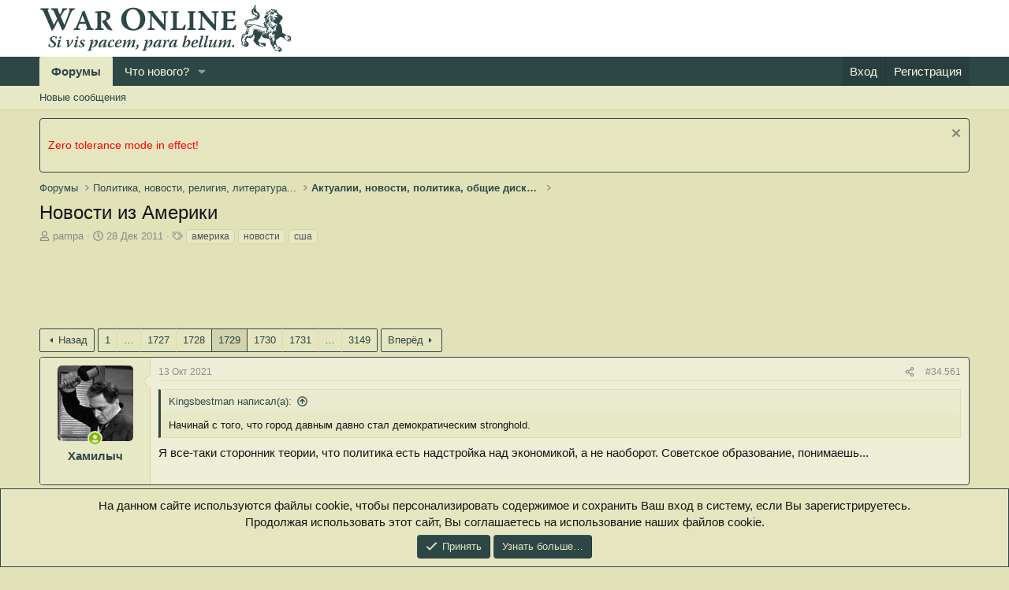

--- FILE ---
content_type: text/html; charset=utf-8
request_url: https://waronline.org/fora/index.php?threads/%D0%9D%D0%BE%D0%B2%D0%BE%D1%81%D1%82%D0%B8-%D0%B8%D0%B7-%D0%90%D0%BC%D0%B5%D1%80%D0%B8%D0%BA%D0%B8.136/page-1729
body_size: 40066
content:
<!DOCTYPE html>
<html id="XF" lang="ru-RU" dir="LTR"
	data-xf="2.3"
	data-app="public"
	
	
	data-template="thread_view"
	data-container-key="node-11"
	data-content-key="thread-136"
	data-logged-in="false"
	data-cookie-prefix="xf_"
	data-csrf="1769546986,424ec24e158f9cd2f2c13ca1e12664d7"
	class="has-no-js template-thread_view"
	>
<head>
	
	
	

	<meta charset="utf-8" />
	<title>Новости из Америки | Страница 1729 | WarOnline.org | Израильский Военно-Исторический Форум</title>
	<link rel="manifest" href="/fora/webmanifest.php">

	<meta http-equiv="X-UA-Compatible" content="IE=Edge" />
	<meta name="viewport" content="width=device-width, initial-scale=1, viewport-fit=cover">

	
		<meta name="theme-color" content="#ffffff" />
	

	<meta name="apple-mobile-web-app-title" content="WarOnline.org">
	
		<link rel="apple-touch-icon" href="https://www.waronline.org/fora/styles/wol_style/waronline_logo_small.jpg" />
	

	
		
		<meta name="description" content="Начинай с того, что город давным давно стал демократическим stronghold.

Я все-таки сторонник теории, что политика есть надстройка над экономикой, а не..." />
		<meta property="og:description" content="Начинай с того, что город давным давно стал демократическим stronghold.

Я все-таки сторонник теории, что политика есть надстройка над экономикой, а не наоборот. Советское образование, понимаешь..." />
		<meta property="twitter:description" content="Начинай с того, что город давным давно стал демократическим stronghold.

Я все-таки сторонник теории, что политика есть надстройка над экономикой, а не наоборот. Советское образование, понимаешь..." />
	
	
		<meta property="og:url" content="https://waronline.org/fora/index.php?threads/%D0%9D%D0%BE%D0%B2%D0%BE%D1%81%D1%82%D0%B8-%D0%B8%D0%B7-%D0%90%D0%BC%D0%B5%D1%80%D0%B8%D0%BA%D0%B8.136/" />
	
		<link rel="canonical" href="https://waronline.org/fora/index.php?threads/%D0%9D%D0%BE%D0%B2%D0%BE%D1%81%D1%82%D0%B8-%D0%B8%D0%B7-%D0%90%D0%BC%D0%B5%D1%80%D0%B8%D0%BA%D0%B8.136/page-1729" />
	
		<link rel="prev" href="/fora/index.php?threads/%D0%9D%D0%BE%D0%B2%D0%BE%D1%81%D1%82%D0%B8-%D0%B8%D0%B7-%D0%90%D0%BC%D0%B5%D1%80%D0%B8%D0%BA%D0%B8.136/page-1728" />
	
		<link rel="next" href="/fora/index.php?threads/%D0%9D%D0%BE%D0%B2%D0%BE%D1%81%D1%82%D0%B8-%D0%B8%D0%B7-%D0%90%D0%BC%D0%B5%D1%80%D0%B8%D0%BA%D0%B8.136/page-1730" />
	

	
		
	
	
	<meta property="og:site_name" content="WarOnline.org | Израильский Военно-Исторический Форум" />


	
	
		
	
	
	<meta property="og:type" content="website" />


	
	
		
	
	
	
		<meta property="og:title" content="Новости из Америки" />
		<meta property="twitter:title" content="Новости из Америки" />
	


	
	
	
	
		
	
	
	
		<meta property="og:image" content="https://www.waronline.org/fora/styles/wol_style/waronline_logo_small.jpg" />
		<meta property="twitter:image" content="https://www.waronline.org/fora/styles/wol_style/waronline_logo_small.jpg" />
		<meta property="twitter:card" content="summary" />
	


	

	
	
	
	

	<link rel="stylesheet" href="/fora/css.php?css=public%3Anormalize.css%2Cpublic%3Afa.css%2Cpublic%3Acore.less%2Cpublic%3Aapp.less&amp;s=3&amp;l=2&amp;d=1758828099&amp;k=b09184e4a33a6a26ba393da68a39f3cb40cae3a6" />

	<link rel="stylesheet" href="/fora/css.php?css=public%3Abb_code.less%2Cpublic%3Amessage.less%2Cpublic%3Anotices.less%2Cpublic%3Ashare_controls.less%2Cpublic%3Aextra.less&amp;s=3&amp;l=2&amp;d=1758828099&amp;k=7953f950263562c6ec895591e61f94cc218e0111" />


	
		<script src="/fora/js/xf/preamble.min.js?_v=0b99ba54"></script>
	

	
	<script src="/fora/js/vendor/vendor-compiled.js?_v=0b99ba54" defer></script>
	<script src="/fora/js/xf/core-compiled.js?_v=0b99ba54" defer></script>

	<script>
		XF.ready(() =>
		{
			XF.extendObject(true, XF.config, {
				// 
				userId: 0,
				enablePush: true,
				pushAppServerKey: 'BLzlfYG0XL5QVyLKLIwrubFNxzS2lBJMAEa60_JPQMZfrlM7RFf1PClYQnDiKjcBLPnQ-2qzaKPseUGbsg7Ahow',
				url: {
					fullBase: 'https://waronline.org/fora/',
					basePath: '/fora/',
					css: '/fora/css.php?css=__SENTINEL__&s=3&l=2&d=1758828099',
					js: '/fora/js/__SENTINEL__?_v=0b99ba54',
					icon: '/fora/data/local/icons/__VARIANT__.svg?v=1758827562#__NAME__',
					iconInline: '/fora/styles/fa/__VARIANT__/__NAME__.svg?v=5.15.3',
					keepAlive: '/fora/index.php?login/keep-alive'
				},
				cookie: {
					path: '/',
					domain: '',
					prefix: 'xf_',
					secure: true,
					consentMode: 'simple',
					consented: ["optional","_third_party"]
				},
				cacheKey: 'f3ed7234243583f554e27d349fe769c5',
				csrf: '1769546986,424ec24e158f9cd2f2c13ca1e12664d7',
				js: {},
				fullJs: false,
				css: {"public:bb_code.less":true,"public:message.less":true,"public:notices.less":true,"public:share_controls.less":true,"public:extra.less":true},
				time: {
					now: 1769546986,
					today: 1769464800,
					todayDow: 2,
					tomorrow: 1769551200,
					yesterday: 1769378400,
					week: 1768946400,
					month: 1767218400,
					year: 1767218400
				},
				style: {
					light: '',
					dark: '',
					defaultColorScheme: 'light'
				},
				borderSizeFeature: '3px',
				fontAwesomeWeight: 'r',
				enableRtnProtect: true,
				
				enableFormSubmitSticky: true,
				imageOptimization: '0',
				imageOptimizationQuality: 0.85,
				uploadMaxFilesize: 5242880,
				uploadMaxWidth: 0,
				uploadMaxHeight: 0,
				allowedVideoExtensions: ["m4v","mov","mp4","mp4v","mpeg","mpg","ogv","webm"],
				allowedAudioExtensions: ["mp3","opus","ogg","wav"],
				shortcodeToEmoji: true,
				visitorCounts: {
					conversations_unread: '0',
					alerts_unviewed: '0',
					total_unread: '0',
					title_count: true,
					icon_indicator: true
				},
				jsMt: {"xf\/action.js":"29846bcd","xf\/embed.js":"6e185012","xf\/form.js":"22d86168","xf\/structure.js":"29846bcd","xf\/tooltip.js":"22d86168"},
				jsState: {},
				publicMetadataLogoUrl: 'https://www.waronline.org/fora/styles/wol_style/waronline_logo_small.jpg',
				publicPushBadgeUrl: 'https://waronline.org/fora/styles/default/xenforo/bell.png'
			})

			XF.extendObject(XF.phrases, {
				// 
				date_x_at_time_y:     "{date} в {time}",
				day_x_at_time_y:      "{day} в {time}",
				yesterday_at_x:       "Вчера в {time}",
				x_minutes_ago:        "{minutes} мин. назад",
				one_minute_ago:       "1 минуту назад",
				a_moment_ago:         "Только что",
				today_at_x:           "Сегодня в {time}",
				in_a_moment:          "В настоящее время",
				in_a_minute:          "Менее минуты назад",
				in_x_minutes:         "Через {minutes} мин.",
				later_today_at_x:     "Сегодня в {time}",
				tomorrow_at_x:        "Завтра в {time}",
				short_date_x_minutes: "{minutes}м",
				short_date_x_hours:   "{hours}ч",
				short_date_x_days:    "{days}д",

				day0: "Воскресенье",
				day1: "Понедельник",
				day2: "Вторник",
				day3: "Среда",
				day4: "Четверг",
				day5: "Пятница",
				day6: "Суббота",

				dayShort0: "Вс",
				dayShort1: "Пн",
				dayShort2: "Вт",
				dayShort3: "Ср",
				dayShort4: "Чт",
				dayShort5: "Пт",
				dayShort6: "Сб",

				month0: "Январь",
				month1: "Февраль",
				month2: "Март",
				month3: "Апрель",
				month4: "Май",
				month5: "Июнь",
				month6: "Июль",
				month7: "Август",
				month8: "Сентябрь",
				month9: "Октябрь",
				month10: "Ноябрь",
				month11: "Декабрь",

				active_user_changed_reload_page: "Ваша сессия истекла. Перезагрузите страницу.",
				server_did_not_respond_in_time_try_again: "Сервер не ответил вовремя. Пожалуйста, попробуйте снова.",
				oops_we_ran_into_some_problems: "Упс! Мы столкнулись с некоторыми проблемами.",
				oops_we_ran_into_some_problems_more_details_console: "Упс! Мы столкнулись с некоторыми проблемами. Пожалуйста, попробуйте позже. Более детальную информацию об ошибке Вы можете посмотреть в консоли браузера.",
				file_too_large_to_upload: "Файл слишком большой для загрузки.",
				uploaded_file_is_too_large_for_server_to_process: "Загруженный файл слишком большой для обработки сервером.",
				files_being_uploaded_are_you_sure: "Файлы все ещё загружаются. Вы действительно хотите отправить эту форму?",
				attach: "Прикрепить файлы",
				rich_text_box: "Текстовое поле с поддержкой форматирования",
				close: "Закрыть",
				link_copied_to_clipboard: "Ссылка скопирована в буфер обмена.",
				text_copied_to_clipboard: "Скопировано в буфер обмена",
				loading: "Загрузка…",
				you_have_exceeded_maximum_number_of_selectable_items: "Вы превысили максимальное количество выбираемых элементов.",

				processing: "Обработка",
				'processing...': "Обработка…",

				showing_x_of_y_items: "Показано {count} из {total} элемент(ов)",
				showing_all_items: "Показаны все элементы",
				no_items_to_display: "Нет элементов для отображения",

				number_button_up: "Увеличить",
				number_button_down: "Уменьшить",

				push_enable_notification_title: "Push-уведомления для сайта WarOnline.org | Израильский Военно-Исторический Форум успешно активированы",
				push_enable_notification_body: "Спасибо за активацию push-уведомлений!",

				pull_down_to_refresh: "Потяните вниз, чтобы обновить",
				release_to_refresh: "Отпустите для обновления",
				refreshing: "Обновление…"
			})
		})
	</script>

	


	
		<link rel="icon" type="image/png" href="https://waronline.org/fora/data/assets/logo/favicon.png" sizes="32x32" />
	

	
	<script async src="https://www.googletagmanager.com/gtag/js?id=UA-29863259-1"></script>
	<script>
		window.dataLayer = window.dataLayer || [];
		function gtag(){dataLayer.push(arguments);}
		gtag('js', new Date());
		gtag('config', 'UA-29863259-1', {
			// 
			
			
		});
	</script>

</head>
<body data-template="thread_view">

<div class="p-pageWrapper" id="top">

	

	<header class="p-header" id="header">
		<div class="p-header-inner">
			<div class="p-header-content">
				<div class="p-header-logo p-header-logo--image">
					<a href="/fora/index.php">
						

	

	
		
		

		
	

	

	<picture data-variations="{&quot;default&quot;:{&quot;1&quot;:&quot;https:\/\/www.waronline.org\/fora\/styles\/wol_style\/wollogo.png&quot;,&quot;2&quot;:null}}">
		
		
		

		

		<img src="https://www.waronline.org/fora/styles/wol_style/wollogo.png"  width="329" height="60" alt="WarOnline.org | Израильский Военно-Исторический Форум"  />
	</picture>


					</a>
				</div>

				

	
	


			</div>
		</div>
	</header>

	
	

	
		<div class="p-navSticky p-navSticky--primary" data-xf-init="sticky-header">
			
		<nav class="p-nav">
			<div class="p-nav-inner">
				<button type="button" class="button button--plain p-nav-menuTrigger" data-xf-click="off-canvas" data-menu=".js-headerOffCanvasMenu" tabindex="0" aria-label="Меню"><span class="button-text">
					<i aria-hidden="true"></i>
				</span></button>

				<div class="p-nav-smallLogo">
					<a href="/fora/index.php">
						

	

	
		
		

		
	

	

	<picture data-variations="{&quot;default&quot;:{&quot;1&quot;:&quot;https:\/\/www.waronline.org\/fora\/styles\/wol_style\/wollogo.png&quot;,&quot;2&quot;:null}}">
		
		
		

		

		<img src="https://www.waronline.org/fora/styles/wol_style/wollogo.png"  width="329" height="60" alt="WarOnline.org | Израильский Военно-Исторический Форум"  />
	</picture>


					</a>
				</div>

				<div class="p-nav-scroller hScroller" data-xf-init="h-scroller" data-auto-scroll=".p-navEl.is-selected">
					<div class="hScroller-scroll">
						<ul class="p-nav-list js-offCanvasNavSource">
							
								<li>
									
	<div class="p-navEl is-selected" data-has-children="true">
	

		
	
	<a href="/fora/index.php"
	class="p-navEl-link p-navEl-link--splitMenu "
	
	
	data-nav-id="forums">Форумы</a>


		<a data-xf-key="1"
			data-xf-click="menu"
			data-menu-pos-ref="< .p-navEl"
			class="p-navEl-splitTrigger"
			role="button"
			tabindex="0"
			aria-label="Включает или выключает расширенный режим"
			aria-expanded="false"
			aria-haspopup="true"></a>

		
	
		<div class="menu menu--structural" data-menu="menu" aria-hidden="true">
			<div class="menu-content">
				
					
	
	
	<a href="/fora/index.php?whats-new/posts/"
	class="menu-linkRow u-indentDepth0 js-offCanvasCopy "
	
	
	data-nav-id="newPosts">Новые сообщения</a>

	

				
			</div>
		</div>
	
	</div>

								</li>
							
								<li>
									
	<div class="p-navEl " data-has-children="true">
	

		
	
	<a href="/fora/index.php?whats-new/"
	class="p-navEl-link p-navEl-link--splitMenu "
	
	
	data-nav-id="whatsNew">Что нового?</a>


		<a data-xf-key="2"
			data-xf-click="menu"
			data-menu-pos-ref="< .p-navEl"
			class="p-navEl-splitTrigger"
			role="button"
			tabindex="0"
			aria-label="Включает или выключает расширенный режим"
			aria-expanded="false"
			aria-haspopup="true"></a>

		
	
		<div class="menu menu--structural" data-menu="menu" aria-hidden="true">
			<div class="menu-content">
				
					
	
	
	<a href="/fora/index.php?featured/"
	class="menu-linkRow u-indentDepth0 js-offCanvasCopy "
	
	
	data-nav-id="featured">Рекомендованное содержимое</a>

	

				
					
	
	
	<a href="/fora/index.php?whats-new/posts/"
	class="menu-linkRow u-indentDepth0 js-offCanvasCopy "
	 rel="nofollow"
	
	data-nav-id="whatsNewPosts">Новые сообщения</a>

	

				
					
	
	
	<a href="/fora/index.php?whats-new/latest-activity"
	class="menu-linkRow u-indentDepth0 js-offCanvasCopy "
	 rel="nofollow"
	
	data-nav-id="latestActivity">Последняя активность</a>

	

				
			</div>
		</div>
	
	</div>

								</li>
							
						</ul>
					</div>
				</div>

				<div class="p-nav-opposite">
					<div class="p-navgroup p-account p-navgroup--guest">
						
							<a href="/fora/index.php?login/" class="p-navgroup-link p-navgroup-link--textual p-navgroup-link--logIn"
								data-xf-click="overlay" data-follow-redirects="on">
								<span class="p-navgroup-linkText">Вход</span>
							</a>
							
								<a href="/fora/index.php?register/" class="p-navgroup-link p-navgroup-link--textual p-navgroup-link--register"
									data-xf-click="overlay" data-follow-redirects="on">
									<span class="p-navgroup-linkText">Регистрация</span>
								</a>
							
						
					</div>

					<div class="p-navgroup p-discovery p-discovery--noSearch">
						<a href="/fora/index.php?whats-new/"
							class="p-navgroup-link p-navgroup-link--iconic p-navgroup-link--whatsnew"
							aria-label="Что нового?"
							title="Что нового?">
							<i aria-hidden="true"></i>
							<span class="p-navgroup-linkText">Что нового?</span>
						</a>

						
					</div>
				</div>
			</div>
		</nav>
	
		</div>
		
		
			<div class="p-sectionLinks">
				<div class="p-sectionLinks-inner hScroller" data-xf-init="h-scroller">
					<div class="hScroller-scroll">
						<ul class="p-sectionLinks-list">
							
								<li>
									
	<div class="p-navEl " >
	

		
	
	<a href="/fora/index.php?whats-new/posts/"
	class="p-navEl-link "
	
	data-xf-key="alt+1"
	data-nav-id="newPosts">Новые сообщения</a>


		

		
	
	</div>

								</li>
							
						</ul>
					</div>
				</div>
			</div>
			
	
		

	<div class="offCanvasMenu offCanvasMenu--nav js-headerOffCanvasMenu" data-menu="menu" aria-hidden="true" data-ocm-builder="navigation">
		<div class="offCanvasMenu-backdrop" data-menu-close="true"></div>
		<div class="offCanvasMenu-content">
			<div class="offCanvasMenu-header">
				Меню
				<a class="offCanvasMenu-closer" data-menu-close="true" role="button" tabindex="0" aria-label="Закрыть"></a>
			</div>
			
				<div class="p-offCanvasRegisterLink">
					<div class="offCanvasMenu-linkHolder">
						<a href="/fora/index.php?login/" class="offCanvasMenu-link" data-xf-click="overlay" data-menu-close="true">
							Вход
						</a>
					</div>
					<hr class="offCanvasMenu-separator" />
					
						<div class="offCanvasMenu-linkHolder">
							<a href="/fora/index.php?register/" class="offCanvasMenu-link" data-xf-click="overlay" data-menu-close="true">
								Регистрация
							</a>
						</div>
						<hr class="offCanvasMenu-separator" />
					
				</div>
			
			<div class="js-offCanvasNavTarget"></div>
			<div class="offCanvasMenu-installBanner js-installPromptContainer" style="display: none;" data-xf-init="install-prompt">
				<div class="offCanvasMenu-installBanner-header">Установить приложение</div>
				<button type="button" class="button js-installPromptButton"><span class="button-text">Установить</span></button>
				<template class="js-installTemplateIOS">
					<div class="js-installTemplateContent">
						<div class="overlay-title">Как установить приложение на iOS</div>
						<div class="block-body">
							<div class="block-row">
								<p>
									Посмотрите видео ниже, чтобы узнать, как установить наш сайт в виде веб-приложения на главном экране.
								</p>
								<p style="text-align: center">
									<video src="/fora/styles/default/xenforo/add_to_home.mp4"
										width="280" height="480" autoplay loop muted playsinline></video>
								</p>
								<p>
									<small><strong>Примечание:</strong> Эта функция может быть недоступна в некоторых браузерах.</small>
								</p>
							</div>
						</div>
					</div>
				</template>
			</div>
		</div>
	</div>

	<div class="p-body">
		<div class="p-body-inner">
			<!--XF:EXTRA_OUTPUT-->

			
				
	
		
		

		<ul class="notices notices--block  js-notices"
			data-xf-init="notices"
			data-type="block"
			data-scroll-interval="6">

			
				
	<li class="notice js-notice notice--primary"
		data-notice-id="12"
		data-delay-duration="0"
		data-display-duration="0"
		data-auto-dismiss=""
		data-visibility="">

		
		<div class="notice-content">
			
				<a href="/fora/index.php?account/dismiss-notice&amp;notice_id=12" class="notice-dismiss js-noticeDismiss" data-xf-init="tooltip" title="Скрыть объявление"></a>
			
			<p style="font-size:14px"><p1 style="color:red">Zero tolerance mode in effect!</p1></p>
		</div>
	</li>

			
		</ul>
	

			

			

			
			
	
		<ul class="p-breadcrumbs "
			itemscope itemtype="https://schema.org/BreadcrumbList">
			
				

				
				

				

				
					
					
	<li itemprop="itemListElement" itemscope itemtype="https://schema.org/ListItem">
		<a href="/fora/index.php" itemprop="item">
			<span itemprop="name">Форумы</span>
		</a>
		<meta itemprop="position" content="1" />
	</li>

				
				
					
					
	<li itemprop="itemListElement" itemscope itemtype="https://schema.org/ListItem">
		<a href="/fora/index.php#%D0%9F%D0%BE%D0%BB%D0%B8%D1%82%D0%B8%D0%BA%D0%B0-%D0%BD%D0%BE%D0%B2%D0%BE%D1%81%D1%82%D0%B8-%D1%80%D0%B5%D0%BB%D0%B8%D0%B3%D0%B8%D1%8F-%D0%BB%D0%B8%D1%82%D0%B5%D1%80%D0%B0%D1%82%D1%83%D1%80%D0%B0.14" itemprop="item">
			<span itemprop="name">Политика, новости, религия, литература...</span>
		</a>
		<meta itemprop="position" content="2" />
	</li>

				
					
					
	<li itemprop="itemListElement" itemscope itemtype="https://schema.org/ListItem">
		<a href="/fora/index.php?forums/%D0%90%D0%BA%D1%82%D1%83%D0%B0%D0%BB%D0%B8%D0%B8-%D0%BD%D0%BE%D0%B2%D0%BE%D1%81%D1%82%D0%B8-%D0%BF%D0%BE%D0%BB%D0%B8%D1%82%D0%B8%D0%BA%D0%B0-%D0%BE%D0%B1%D1%89%D0%B8%D0%B5-%D0%B4%D0%B8%D1%81%D0%BA%D1%83%D1%81%D1%81%D0%B8%D0%B8.11/" itemprop="item">
			<span itemprop="name">Актуалии, новости, политика, общие дискуссии...</span>
		</a>
		<meta itemprop="position" content="3" />
	</li>

				
			
		</ul>
	

			

			
	<noscript class="js-jsWarning"><div class="blockMessage blockMessage--important blockMessage--iconic u-noJsOnly">JavaScript отключён. Чтобы полноценно использовать наш сайт, включите JavaScript в своём браузере.</div></noscript>

			
	<div class="blockMessage blockMessage--important blockMessage--iconic js-browserWarning" style="display: none">Вы используете устаревший браузер. Этот и другие сайты могут отображаться в нём некорректно.<br />Вам необходимо обновить браузер или попробовать использовать <a href="https://www.google.com/chrome/browser/" target="_blank">другой</a>.</div>


			
				<div class="p-body-header">
					
						
							<div class="p-title ">
								
									
										<h1 class="p-title-value">Новости из Америки</h1>
									
									
								
							</div>
						

						
							<div class="p-description">
	<ul class="listInline listInline--bullet">
		<li>
			<i class="fa--xf far fa-user "><svg xmlns="http://www.w3.org/2000/svg" role="img" ><title>Автор темы</title><use href="/fora/data/local/icons/regular.svg?v=1758827562#user"></use></svg></i>
			<span class="u-srOnly">Автор темы</span>

			<a href="/fora/index.php?members/pampa.75/" class="username  u-concealed" dir="auto" data-user-id="75" data-xf-init="member-tooltip">pampa</a>
		</li>
		<li>
			<i class="fa--xf far fa-clock "><svg xmlns="http://www.w3.org/2000/svg" role="img" ><title>Дата начала</title><use href="/fora/data/local/icons/regular.svg?v=1758827562#clock"></use></svg></i>
			<span class="u-srOnly">Дата начала</span>

			<a href="/fora/index.php?threads/%D0%9D%D0%BE%D0%B2%D0%BE%D1%81%D1%82%D0%B8-%D0%B8%D0%B7-%D0%90%D0%BC%D0%B5%D1%80%D0%B8%D0%BA%D0%B8.136/" class="u-concealed"><time  class="u-dt" dir="auto" datetime="2011-12-28T12:20:57+0200" data-timestamp="1325067657" data-date="28 Дек 2011" data-time="12:20" data-short="Дек &#039;11" title="28 Дек 2011 в 12:20">28 Дек 2011</time></a>
		</li>
		
		
			<li>
				

	

	<dl class="tagList tagList--thread-136 ">
		<dt>
			
				
		<i class="fa--xf far fa-tags "><svg xmlns="http://www.w3.org/2000/svg" role="img" ><title>Теги</title><use href="/fora/data/local/icons/regular.svg?v=1758827562#tags"></use></svg></i>
		<span class="u-srOnly">Теги</span>
	
			
		</dt>
		<dd>
			<span class="js-tagList">
				
					
						<a href="/fora/index.php?tags/amerika/" class="tagItem tagItem--tag_amerika" dir="auto">
							америка
						</a>
					
						<a href="/fora/index.php?tags/novosti/" class="tagItem tagItem--tag_novosti" dir="auto">
							новости
						</a>
					
						<a href="/fora/index.php?tags/ssha/" class="tagItem tagItem--tag_ssha" dir="auto">
							сша
						</a>
					
				
			</span>
		</dd>
	</dl>


			</li>
		
	</ul>
</div>
						
					
				</div>
			

			<div class="p-body-main  ">
				
				<div class="p-body-contentCol"></div>
				

				

				<div class="p-body-content">
					
					<div class="p-body-pageContent">










	
	
	
		
	
	
	


	
	
	
		
	
	
	


	
	
		
	
	
	


	
	



	












	

	
		
	









	
	<script async src="//pagead2.googlesyndication.com/pagead/js/adsbygoogle.js"></script>
	<!-- WOL topic view top -->
	<ins class="adsbygoogle"
	     style="display:inline-block;width:728px;height:90px"
	     data-ad-client="ca-pub-2023170684426886"
	     data-ad-slot="4057038641"></ins>
	<script>
	(adsbygoogle = window.adsbygoogle || []).push({});
	</script>













<div class="block block--messages" data-xf-init="" data-type="post" data-href="/fora/index.php?inline-mod/" data-search-target="*">

	<span class="u-anchorTarget" id="posts"></span>

	
		
	

	

	<div class="block-outer"><div class="block-outer-main"><nav class="pageNavWrapper pageNavWrapper--mixed ">



<div class="pageNav pageNav--skipStart pageNav--skipEnd">
	
		<a href="/fora/index.php?threads/%D0%9D%D0%BE%D0%B2%D0%BE%D1%81%D1%82%D0%B8-%D0%B8%D0%B7-%D0%90%D0%BC%D0%B5%D1%80%D0%B8%D0%BA%D0%B8.136/page-1728" class="pageNav-jump pageNav-jump--prev">Назад</a>
	

	<ul class="pageNav-main">
		

	
		<li class="pageNav-page "><a href="/fora/index.php?threads/%D0%9D%D0%BE%D0%B2%D0%BE%D1%81%D1%82%D0%B8-%D0%B8%D0%B7-%D0%90%D0%BC%D0%B5%D1%80%D0%B8%D0%BA%D0%B8.136/">1</a></li>
	


		
			
				<li class="pageNav-page pageNav-page--skip pageNav-page--skipStart">
					<a data-xf-init="tooltip" title="Перейти к странице"
						data-xf-click="menu"
						role="button" tabindex="0" aria-expanded="false" aria-haspopup="true">…</a>
					

	<div class="menu menu--pageJump" data-menu="menu" aria-hidden="true">
		<div class="menu-content">
			<h4 class="menu-header">Перейти к странице</h4>
			<div class="menu-row" data-xf-init="page-jump" data-page-url="/fora/index.php?threads/%D0%9D%D0%BE%D0%B2%D0%BE%D1%81%D1%82%D0%B8-%D0%B8%D0%B7-%D0%90%D0%BC%D0%B5%D1%80%D0%B8%D0%BA%D0%B8.136/page-%page%">
				<div class="inputGroup inputGroup--numbers">
					<div class="inputGroup inputGroup--numbers inputNumber" data-xf-init="number-box"><input type="number" pattern="\d*" class="input input--number js-numberBoxTextInput input input--numberNarrow js-pageJumpPage" value="1726"  min="1" max="3149" step="1" required="required" data-menu-autofocus="true" /></div>
					<span class="inputGroup-text"><button type="button" class="button js-pageJumpGo"><span class="button-text">Выполнить</span></button></span>
				</div>
			</div>
		</div>
	</div>

				</li>
			
		

		
			

	
		<li class="pageNav-page pageNav-page--earlier"><a href="/fora/index.php?threads/%D0%9D%D0%BE%D0%B2%D0%BE%D1%81%D1%82%D0%B8-%D0%B8%D0%B7-%D0%90%D0%BC%D0%B5%D1%80%D0%B8%D0%BA%D0%B8.136/page-1727">1727</a></li>
	

		
			

	
		<li class="pageNav-page pageNav-page--earlier"><a href="/fora/index.php?threads/%D0%9D%D0%BE%D0%B2%D0%BE%D1%81%D1%82%D0%B8-%D0%B8%D0%B7-%D0%90%D0%BC%D0%B5%D1%80%D0%B8%D0%BA%D0%B8.136/page-1728">1728</a></li>
	

		
			

	
		<li class="pageNav-page pageNav-page--current "><a href="/fora/index.php?threads/%D0%9D%D0%BE%D0%B2%D0%BE%D1%81%D1%82%D0%B8-%D0%B8%D0%B7-%D0%90%D0%BC%D0%B5%D1%80%D0%B8%D0%BA%D0%B8.136/page-1729">1729</a></li>
	

		
			

	
		<li class="pageNav-page pageNav-page--later"><a href="/fora/index.php?threads/%D0%9D%D0%BE%D0%B2%D0%BE%D1%81%D1%82%D0%B8-%D0%B8%D0%B7-%D0%90%D0%BC%D0%B5%D1%80%D0%B8%D0%BA%D0%B8.136/page-1730">1730</a></li>
	

		
			

	
		<li class="pageNav-page pageNav-page--later"><a href="/fora/index.php?threads/%D0%9D%D0%BE%D0%B2%D0%BE%D1%81%D1%82%D0%B8-%D0%B8%D0%B7-%D0%90%D0%BC%D0%B5%D1%80%D0%B8%D0%BA%D0%B8.136/page-1731">1731</a></li>
	

		

		
			
				<li class="pageNav-page pageNav-page--skip pageNav-page--skipEnd">
					<a data-xf-init="tooltip" title="Перейти к странице"
						data-xf-click="menu"
						role="button" tabindex="0" aria-expanded="false" aria-haspopup="true">…</a>
					

	<div class="menu menu--pageJump" data-menu="menu" aria-hidden="true">
		<div class="menu-content">
			<h4 class="menu-header">Перейти к странице</h4>
			<div class="menu-row" data-xf-init="page-jump" data-page-url="/fora/index.php?threads/%D0%9D%D0%BE%D0%B2%D0%BE%D1%81%D1%82%D0%B8-%D0%B8%D0%B7-%D0%90%D0%BC%D0%B5%D1%80%D0%B8%D0%BA%D0%B8.136/page-%page%">
				<div class="inputGroup inputGroup--numbers">
					<div class="inputGroup inputGroup--numbers inputNumber" data-xf-init="number-box"><input type="number" pattern="\d*" class="input input--number js-numberBoxTextInput input input--numberNarrow js-pageJumpPage" value="1732"  min="1" max="3149" step="1" required="required" data-menu-autofocus="true" /></div>
					<span class="inputGroup-text"><button type="button" class="button js-pageJumpGo"><span class="button-text">Выполнить</span></button></span>
				</div>
			</div>
		</div>
	</div>

				</li>
			
		

		

	
		<li class="pageNav-page "><a href="/fora/index.php?threads/%D0%9D%D0%BE%D0%B2%D0%BE%D1%81%D1%82%D0%B8-%D0%B8%D0%B7-%D0%90%D0%BC%D0%B5%D1%80%D0%B8%D0%BA%D0%B8.136/page-3149">3149</a></li>
	

	</ul>

	
		<a href="/fora/index.php?threads/%D0%9D%D0%BE%D0%B2%D0%BE%D1%81%D1%82%D0%B8-%D0%B8%D0%B7-%D0%90%D0%BC%D0%B5%D1%80%D0%B8%D0%BA%D0%B8.136/page-1730" class="pageNav-jump pageNav-jump--next">Вперёд</a>
	
</div>

<div class="pageNavSimple">
	
		<a href="/fora/index.php?threads/%D0%9D%D0%BE%D0%B2%D0%BE%D1%81%D1%82%D0%B8-%D0%B8%D0%B7-%D0%90%D0%BC%D0%B5%D1%80%D0%B8%D0%BA%D0%B8.136/"
			class="pageNavSimple-el pageNavSimple-el--first"
			data-xf-init="tooltip" title="Первый">
			<i aria-hidden="true"></i> <span class="u-srOnly">Первый</span>
		</a>
		<a href="/fora/index.php?threads/%D0%9D%D0%BE%D0%B2%D0%BE%D1%81%D1%82%D0%B8-%D0%B8%D0%B7-%D0%90%D0%BC%D0%B5%D1%80%D0%B8%D0%BA%D0%B8.136/page-1728" class="pageNavSimple-el pageNavSimple-el--prev">
			<i aria-hidden="true"></i> Назад
		</a>
	

	<a class="pageNavSimple-el pageNavSimple-el--current"
		data-xf-init="tooltip" title="Перейти к странице"
		data-xf-click="menu" role="button" tabindex="0" aria-expanded="false" aria-haspopup="true">
		1729 из 3149
	</a>
	

	<div class="menu menu--pageJump" data-menu="menu" aria-hidden="true">
		<div class="menu-content">
			<h4 class="menu-header">Перейти к странице</h4>
			<div class="menu-row" data-xf-init="page-jump" data-page-url="/fora/index.php?threads/%D0%9D%D0%BE%D0%B2%D0%BE%D1%81%D1%82%D0%B8-%D0%B8%D0%B7-%D0%90%D0%BC%D0%B5%D1%80%D0%B8%D0%BA%D0%B8.136/page-%page%">
				<div class="inputGroup inputGroup--numbers">
					<div class="inputGroup inputGroup--numbers inputNumber" data-xf-init="number-box"><input type="number" pattern="\d*" class="input input--number js-numberBoxTextInput input input--numberNarrow js-pageJumpPage" value="1729"  min="1" max="3149" step="1" required="required" data-menu-autofocus="true" /></div>
					<span class="inputGroup-text"><button type="button" class="button js-pageJumpGo"><span class="button-text">Выполнить</span></button></span>
				</div>
			</div>
		</div>
	</div>


	
		<a href="/fora/index.php?threads/%D0%9D%D0%BE%D0%B2%D0%BE%D1%81%D1%82%D0%B8-%D0%B8%D0%B7-%D0%90%D0%BC%D0%B5%D1%80%D0%B8%D0%BA%D0%B8.136/page-1730" class="pageNavSimple-el pageNavSimple-el--next">
			Вперёд <i aria-hidden="true"></i>
		</a>
		<a href="/fora/index.php?threads/%D0%9D%D0%BE%D0%B2%D0%BE%D1%81%D1%82%D0%B8-%D0%B8%D0%B7-%D0%90%D0%BC%D0%B5%D1%80%D0%B8%D0%BA%D0%B8.136/page-3149"
			class="pageNavSimple-el pageNavSimple-el--last"
			data-xf-init="tooltip" title="Последний">
			<i aria-hidden="true"></i> <span class="u-srOnly">Последний</span>
		</a>
	
</div>

</nav>



</div></div>

	

	
		
	<div class="block-outer js-threadStatusField"></div>

	

	<div class="block-container lbContainer"
		data-xf-init="lightbox select-to-quote"
		data-message-selector=".js-post"
		data-lb-id="thread-136"
		data-lb-universal="1">

		<div class="block-body js-replyNewMessageContainer">
			
				

					

					
						

	
	

	

	
	<article class="message message--post js-post js-inlineModContainer  "
		data-author="Хамилыч"
		data-content="post-3346448"
		id="js-post-3346448"
		itemscope itemtype="https://schema.org/Comment" itemid="https://waronline.org/fora/index.php?posts/3346448/">

		
			<meta itemprop="parentItem" itemscope itemid="https://waronline.org/fora/index.php?threads/%D0%9D%D0%BE%D0%B2%D0%BE%D1%81%D1%82%D0%B8-%D0%B8%D0%B7-%D0%90%D0%BC%D0%B5%D1%80%D0%B8%D0%BA%D0%B8.136/" />
		

		<span class="u-anchorTarget" id="post-3346448"></span>

		
			<div class="message-inner">
				
					<div class="message-cell message-cell--user">
						

	<section class="message-user"
		itemprop="author"
		itemscope itemtype="https://schema.org/Person"
		itemid="https://waronline.org/fora/index.php?members/%D0%A5%D0%B0%D0%BC%D0%B8%D0%BB%D1%8B%D1%87.31/">

		
			<meta itemprop="url" content="https://waronline.org/fora/index.php?members/%D0%A5%D0%B0%D0%BC%D0%B8%D0%BB%D1%8B%D1%87.31/" />
		

		<div class="message-avatar message-avatar--online">
			<div class="message-avatar-wrapper">
				<a href="/fora/index.php?members/%D0%A5%D0%B0%D0%BC%D0%B8%D0%BB%D1%8B%D1%87.31/" class="avatar avatar--m" data-user-id="31" data-xf-init="member-tooltip">
			<img src="https://static.waronline.org/data/avatars/m/0/31.jpg?1324143845"  alt="Хамилыч" class="avatar-u31-m" width="96" height="96" loading="lazy" itemprop="image" /> 
		</a>
				
					<span class="message-avatar-online" tabindex="0" data-xf-init="tooltip" data-trigger="auto" title="Сейчас онлайн"></span>
				
			</div>
		</div>
		<div class="message-userDetails">
			<h4 class="message-name"><a href="/fora/index.php?members/%D0%A5%D0%B0%D0%BC%D0%B8%D0%BB%D1%8B%D1%87.31/" class="username " dir="auto" data-user-id="31" data-xf-init="member-tooltip"><span itemprop="name">Хамилыч</span></a></h4>
			<h5 class="userTitle message-userTitle" dir="auto" itemprop="jobTitle">&#160</h5>
			
		</div>
		
			
			
		
		<span class="message-userArrow"></span>
	</section>

					</div>
				

				
					<div class="message-cell message-cell--main">
					
						<div class="message-main js-quickEditTarget">

							
								

	

	<header class="message-attribution message-attribution--split">
		<ul class="message-attribution-main listInline ">
			
			
			<li class="u-concealed">
				<a href="/fora/index.php?threads/%D0%9D%D0%BE%D0%B2%D0%BE%D1%81%D1%82%D0%B8-%D0%B8%D0%B7-%D0%90%D0%BC%D0%B5%D1%80%D0%B8%D0%BA%D0%B8.136/post-3346448" rel="nofollow" itemprop="url">
					<time  class="u-dt" dir="auto" datetime="2021-10-13T17:12:10+0300" data-timestamp="1634134330" data-date="13 Окт 2021" data-time="17:12" data-short="Окт &#039;21" title="13 Окт 2021 в 17:12" itemprop="datePublished">13 Окт 2021</time>
				</a>
			</li>
			
		</ul>

		<ul class="message-attribution-opposite message-attribution-opposite--list ">
			
			<li>
				<a href="/fora/index.php?threads/%D0%9D%D0%BE%D0%B2%D0%BE%D1%81%D1%82%D0%B8-%D0%B8%D0%B7-%D0%90%D0%BC%D0%B5%D1%80%D0%B8%D0%BA%D0%B8.136/post-3346448"
					class="message-attribution-gadget"
					data-xf-init="share-tooltip"
					data-href="/fora/index.php?posts/3346448/share"
					aria-label="Поделиться"
					rel="nofollow">
					<i class="fa--xf far fa-share-alt "><svg xmlns="http://www.w3.org/2000/svg" role="img" aria-hidden="true" ><use href="/fora/data/local/icons/regular.svg?v=1758827562#share-alt"></use></svg></i>
				</a>
			</li>
			
				<li class="u-hidden js-embedCopy">
					
	<a href="javascript:"
		data-xf-init="copy-to-clipboard"
		data-copy-text="&lt;div class=&quot;js-xf-embed&quot; data-url=&quot;https://waronline.org/fora&quot; data-content=&quot;post-3346448&quot;&gt;&lt;/div&gt;&lt;script defer src=&quot;https://waronline.org/fora/js/xf/external_embed.js?_v=0b99ba54&quot;&gt;&lt;/script&gt;"
		data-success="HTML-код для встраивания скопирован в буфер обмена."
		class="">
		<i class="fa--xf far fa-code "><svg xmlns="http://www.w3.org/2000/svg" role="img" aria-hidden="true" ><use href="/fora/data/local/icons/regular.svg?v=1758827562#code"></use></svg></i>
	</a>

				</li>
			
			
			
				<li>
					<a href="/fora/index.php?threads/%D0%9D%D0%BE%D0%B2%D0%BE%D1%81%D1%82%D0%B8-%D0%B8%D0%B7-%D0%90%D0%BC%D0%B5%D1%80%D0%B8%D0%BA%D0%B8.136/post-3346448" rel="nofollow">
						#34.561
					</a>
				</li>
			
		</ul>
	</header>

							

							<div class="message-content js-messageContent">
							

								
									
	
	
	

								

								
									
	

	<div class="message-userContent lbContainer js-lbContainer "
		data-lb-id="post-3346448"
		data-lb-caption-desc="Хамилыч &middot; 13 Окт 2021 в 17:12">

		

		<article class="message-body js-selectToQuote">
			
				
			

			<div itemprop="text">
				
					<div class="bbWrapper"><blockquote data-attributes="member: 12408" data-quote="Kingsbestman" data-source="post: 3346436"
	class="bbCodeBlock bbCodeBlock--expandable bbCodeBlock--quote js-expandWatch">
	
		<div class="bbCodeBlock-title">
			
				<a href="/fora/index.php?goto/post&amp;id=3346436"
					class="bbCodeBlock-sourceJump"
					rel="nofollow"
					data-xf-click="attribution"
					data-content-selector="#post-3346436">Kingsbestman написал(а):</a>
			
		</div>
	
	<div class="bbCodeBlock-content">
		
		<div class="bbCodeBlock-expandContent js-expandContent ">
			Начинай с того, что город давным давно стал демократическим stronghold.
		</div>
		<div class="bbCodeBlock-expandLink js-expandLink"><a role="button" tabindex="0">Нажмите, чтобы раскрыть...</a></div>
	</div>
</blockquote>Я все-таки сторонник теории, что политика есть надстройка над экономикой, а не наоборот. Советское образование, понимаешь...</div>
				
			</div>

			<div class="js-selectToQuoteEnd">&nbsp;</div>
			
				
			
		</article>

		

		
	</div>

								

								
									
	

	

								

								
									
	

								

							
							</div>

							
								
	

	<footer class="message-footer">
		
			<div class="message-microdata" itemprop="interactionStatistic" itemtype="https://schema.org/InteractionCounter" itemscope>
				<meta itemprop="userInteractionCount" content="0" />
				<meta itemprop="interactionType" content="https://schema.org/LikeAction" />
			</div>
		

		

		<div class="reactionsBar js-reactionsList ">
			
		</div>

		<div class="js-historyTarget message-historyTarget toggleTarget" data-href="trigger-href"></div>
	</footer>

							
						</div>

					
					</div>
				
			</div>
		
	</article>

	
	

					

					

				

					

					
						

	
	

	

	
	<article class="message message--post js-post js-inlineModContainer  "
		data-author="gilad"
		data-content="post-3346453"
		id="js-post-3346453"
		itemscope itemtype="https://schema.org/Comment" itemid="https://waronline.org/fora/index.php?posts/3346453/">

		
			<meta itemprop="parentItem" itemscope itemid="https://waronline.org/fora/index.php?threads/%D0%9D%D0%BE%D0%B2%D0%BE%D1%81%D1%82%D0%B8-%D0%B8%D0%B7-%D0%90%D0%BC%D0%B5%D1%80%D0%B8%D0%BA%D0%B8.136/" />
		

		<span class="u-anchorTarget" id="post-3346453"></span>

		
			<div class="message-inner">
				
					<div class="message-cell message-cell--user">
						

	<section class="message-user"
		itemprop="author"
		itemscope itemtype="https://schema.org/Person"
		itemid="https://waronline.org/fora/index.php?members/gilad.199/">

		
			<meta itemprop="url" content="https://waronline.org/fora/index.php?members/gilad.199/" />
		

		<div class="message-avatar ">
			<div class="message-avatar-wrapper">
				<a href="/fora/index.php?members/gilad.199/" class="avatar avatar--m" data-user-id="199" data-xf-init="member-tooltip">
			<img src="https://static.waronline.org/data/avatars/m/0/199.jpg?1509047790" srcset="https://static.waronline.org/data/avatars/l/0/199.jpg?1509047790 2x" alt="gilad" class="avatar-u199-m" width="96" height="96" loading="lazy" itemprop="image" /> 
		</a>
				
			</div>
		</div>
		<div class="message-userDetails">
			<h4 class="message-name"><a href="/fora/index.php?members/gilad.199/" class="username " dir="auto" data-user-id="199" data-xf-init="member-tooltip"><span itemprop="name">gilad</span></a></h4>
			<h5 class="userTitle message-userTitle" dir="auto" itemprop="jobTitle">&#160</h5>
			
		</div>
		
			
			
		
		<span class="message-userArrow"></span>
	</section>

					</div>
				

				
					<div class="message-cell message-cell--main">
					
						<div class="message-main js-quickEditTarget">

							
								

	

	<header class="message-attribution message-attribution--split">
		<ul class="message-attribution-main listInline ">
			
			
			<li class="u-concealed">
				<a href="/fora/index.php?threads/%D0%9D%D0%BE%D0%B2%D0%BE%D1%81%D1%82%D0%B8-%D0%B8%D0%B7-%D0%90%D0%BC%D0%B5%D1%80%D0%B8%D0%BA%D0%B8.136/post-3346453" rel="nofollow" itemprop="url">
					<time  class="u-dt" dir="auto" datetime="2021-10-13T17:20:18+0300" data-timestamp="1634134818" data-date="13 Окт 2021" data-time="17:20" data-short="Окт &#039;21" title="13 Окт 2021 в 17:20" itemprop="datePublished">13 Окт 2021</time>
				</a>
			</li>
			
		</ul>

		<ul class="message-attribution-opposite message-attribution-opposite--list ">
			
			<li>
				<a href="/fora/index.php?threads/%D0%9D%D0%BE%D0%B2%D0%BE%D1%81%D1%82%D0%B8-%D0%B8%D0%B7-%D0%90%D0%BC%D0%B5%D1%80%D0%B8%D0%BA%D0%B8.136/post-3346453"
					class="message-attribution-gadget"
					data-xf-init="share-tooltip"
					data-href="/fora/index.php?posts/3346453/share"
					aria-label="Поделиться"
					rel="nofollow">
					<i class="fa--xf far fa-share-alt "><svg xmlns="http://www.w3.org/2000/svg" role="img" aria-hidden="true" ><use href="/fora/data/local/icons/regular.svg?v=1758827562#share-alt"></use></svg></i>
				</a>
			</li>
			
				<li class="u-hidden js-embedCopy">
					
	<a href="javascript:"
		data-xf-init="copy-to-clipboard"
		data-copy-text="&lt;div class=&quot;js-xf-embed&quot; data-url=&quot;https://waronline.org/fora&quot; data-content=&quot;post-3346453&quot;&gt;&lt;/div&gt;&lt;script defer src=&quot;https://waronline.org/fora/js/xf/external_embed.js?_v=0b99ba54&quot;&gt;&lt;/script&gt;"
		data-success="HTML-код для встраивания скопирован в буфер обмена."
		class="">
		<i class="fa--xf far fa-code "><svg xmlns="http://www.w3.org/2000/svg" role="img" aria-hidden="true" ><use href="/fora/data/local/icons/regular.svg?v=1758827562#code"></use></svg></i>
	</a>

				</li>
			
			
			
				<li>
					<a href="/fora/index.php?threads/%D0%9D%D0%BE%D0%B2%D0%BE%D1%81%D1%82%D0%B8-%D0%B8%D0%B7-%D0%90%D0%BC%D0%B5%D1%80%D0%B8%D0%BA%D0%B8.136/post-3346453" rel="nofollow">
						#34.562
					</a>
				</li>
			
		</ul>
	</header>

							

							<div class="message-content js-messageContent">
							

								
									
	
	
	

								

								
									
	

	<div class="message-userContent lbContainer js-lbContainer "
		data-lb-id="post-3346453"
		data-lb-caption-desc="gilad &middot; 13 Окт 2021 в 17:20">

		

		<article class="message-body js-selectToQuote">
			
				
			

			<div itemprop="text">
				
					<div class="bbWrapper"><blockquote data-attributes="member: 12408" data-quote="Kingsbestman" data-source="post: 3346436"
	class="bbCodeBlock bbCodeBlock--expandable bbCodeBlock--quote js-expandWatch">
	
		<div class="bbCodeBlock-title">
			
				<a href="/fora/index.php?goto/post&amp;id=3346436"
					class="bbCodeBlock-sourceJump"
					rel="nofollow"
					data-xf-click="attribution"
					data-content-selector="#post-3346436">Kingsbestman написал(а):</a>
			
		</div>
	
	<div class="bbCodeBlock-content">
		
		<div class="bbCodeBlock-expandContent js-expandContent ">
			Ты не прав, Филадельфия была временной столицей с 1776 года. В Фили Independence Hall, где в 1776 году была принята декларация независимости, а в 1787 году — Конституция. Bill of Rights тоже там подписали.<br />
<br />
<br />
Начинай с того, что город давным давно стал демократическим stronghold. Демоны там грязно (я в теме про выборы писал, как они фальсифицировали выборы ещё в девяностых) рулят до сих пор. Конечно же город при их власти стал грязной помойкой - кстати не забываем, что большинство жителей максимально &quot;копчёные&quot;. Вот эти любители баскетбола и делают статистику в 32% (сейчас наверно гораздо больше, спасибо прeпизденту джо) безработных.
		</div>
		<div class="bbCodeBlock-expandLink js-expandLink"><a role="button" tabindex="0">Нажмите, чтобы раскрыть...</a></div>
	</div>
</blockquote>Имеется в виду первая столица США, которые были объявлены в Нью-Йорке в 1789 году, а вот после Нью-Йорка она опять переехала в Филадельфию и находилась там 10 лет.<br />
Все, что было до Нью-Йорка (включая Филадельфию) были городами в которых созывались конгрессы конфедерации независимых штатов. Между прочим и сама конституция вошла в силу тоже уже в Нью-Йорке в 1787 году.</div>
				
			</div>

			<div class="js-selectToQuoteEnd">&nbsp;</div>
			
				
			
		</article>

		

		
	</div>

								

								
									
	

	

								

								
									
	

								

							
							</div>

							
								
	

	<footer class="message-footer">
		
			<div class="message-microdata" itemprop="interactionStatistic" itemtype="https://schema.org/InteractionCounter" itemscope>
				<meta itemprop="userInteractionCount" content="0" />
				<meta itemprop="interactionType" content="https://schema.org/LikeAction" />
			</div>
		

		

		<div class="reactionsBar js-reactionsList ">
			
		</div>

		<div class="js-historyTarget message-historyTarget toggleTarget" data-href="trigger-href"></div>
	</footer>

							
						</div>

					
					</div>
				
			</div>
		
	</article>

	
	

					

					

				

					

					
						

	
	

	

	
	<article class="message message--post js-post js-inlineModContainer  "
		data-author="us_citizen"
		data-content="post-3346458"
		id="js-post-3346458"
		itemscope itemtype="https://schema.org/Comment" itemid="https://waronline.org/fora/index.php?posts/3346458/">

		
			<meta itemprop="parentItem" itemscope itemid="https://waronline.org/fora/index.php?threads/%D0%9D%D0%BE%D0%B2%D0%BE%D1%81%D1%82%D0%B8-%D0%B8%D0%B7-%D0%90%D0%BC%D0%B5%D1%80%D0%B8%D0%BA%D0%B8.136/" />
		

		<span class="u-anchorTarget" id="post-3346458"></span>

		
			<div class="message-inner">
				
					<div class="message-cell message-cell--user">
						

	<section class="message-user"
		itemprop="author"
		itemscope itemtype="https://schema.org/Person"
		itemid="https://waronline.org/fora/index.php?members/us_citizen.11271/">

		
			<meta itemprop="url" content="https://waronline.org/fora/index.php?members/us_citizen.11271/" />
		

		<div class="message-avatar ">
			<div class="message-avatar-wrapper">
				<a href="/fora/index.php?members/us_citizen.11271/" class="avatar avatar--m avatar--default avatar--default--dynamic" data-user-id="11271" data-xf-init="member-tooltip" style="background-color: #b85cd6; color: #531a66">
			<span class="avatar-u11271-m" role="img" aria-label="us_citizen">U</span> 
		</a>
				
			</div>
		</div>
		<div class="message-userDetails">
			<h4 class="message-name"><a href="/fora/index.php?members/us_citizen.11271/" class="username " dir="auto" data-user-id="11271" data-xf-init="member-tooltip"><span itemprop="name">us_citizen</span></a></h4>
			<h5 class="userTitle message-userTitle" dir="auto" itemprop="jobTitle">&#160</h5>
			
		</div>
		
			
			
		
		<span class="message-userArrow"></span>
	</section>

					</div>
				

				
					<div class="message-cell message-cell--main">
					
						<div class="message-main js-quickEditTarget">

							
								

	

	<header class="message-attribution message-attribution--split">
		<ul class="message-attribution-main listInline ">
			
			
			<li class="u-concealed">
				<a href="/fora/index.php?threads/%D0%9D%D0%BE%D0%B2%D0%BE%D1%81%D1%82%D0%B8-%D0%B8%D0%B7-%D0%90%D0%BC%D0%B5%D1%80%D0%B8%D0%BA%D0%B8.136/post-3346458" rel="nofollow" itemprop="url">
					<time  class="u-dt" dir="auto" datetime="2021-10-13T17:24:44+0300" data-timestamp="1634135084" data-date="13 Окт 2021" data-time="17:24" data-short="Окт &#039;21" title="13 Окт 2021 в 17:24" itemprop="datePublished">13 Окт 2021</time>
				</a>
			</li>
			
		</ul>

		<ul class="message-attribution-opposite message-attribution-opposite--list ">
			
			<li>
				<a href="/fora/index.php?threads/%D0%9D%D0%BE%D0%B2%D0%BE%D1%81%D1%82%D0%B8-%D0%B8%D0%B7-%D0%90%D0%BC%D0%B5%D1%80%D0%B8%D0%BA%D0%B8.136/post-3346458"
					class="message-attribution-gadget"
					data-xf-init="share-tooltip"
					data-href="/fora/index.php?posts/3346458/share"
					aria-label="Поделиться"
					rel="nofollow">
					<i class="fa--xf far fa-share-alt "><svg xmlns="http://www.w3.org/2000/svg" role="img" aria-hidden="true" ><use href="/fora/data/local/icons/regular.svg?v=1758827562#share-alt"></use></svg></i>
				</a>
			</li>
			
				<li class="u-hidden js-embedCopy">
					
	<a href="javascript:"
		data-xf-init="copy-to-clipboard"
		data-copy-text="&lt;div class=&quot;js-xf-embed&quot; data-url=&quot;https://waronline.org/fora&quot; data-content=&quot;post-3346458&quot;&gt;&lt;/div&gt;&lt;script defer src=&quot;https://waronline.org/fora/js/xf/external_embed.js?_v=0b99ba54&quot;&gt;&lt;/script&gt;"
		data-success="HTML-код для встраивания скопирован в буфер обмена."
		class="">
		<i class="fa--xf far fa-code "><svg xmlns="http://www.w3.org/2000/svg" role="img" aria-hidden="true" ><use href="/fora/data/local/icons/regular.svg?v=1758827562#code"></use></svg></i>
	</a>

				</li>
			
			
			
				<li>
					<a href="/fora/index.php?threads/%D0%9D%D0%BE%D0%B2%D0%BE%D1%81%D1%82%D0%B8-%D0%B8%D0%B7-%D0%90%D0%BC%D0%B5%D1%80%D0%B8%D0%BA%D0%B8.136/post-3346458" rel="nofollow">
						#34.563
					</a>
				</li>
			
		</ul>
	</header>

							

							<div class="message-content js-messageContent">
							

								
									
	
	
	

								

								
									
	

	<div class="message-userContent lbContainer js-lbContainer "
		data-lb-id="post-3346458"
		data-lb-caption-desc="us_citizen &middot; 13 Окт 2021 в 17:24">

		

		<article class="message-body js-selectToQuote">
			
				
			

			<div itemprop="text">
				
					<div class="bbWrapper"><blockquote data-attributes="member: 12408" data-quote="Kingsbestman" data-source="post: 3346447"
	class="bbCodeBlock bbCodeBlock--expandable bbCodeBlock--quote js-expandWatch">
	
		<div class="bbCodeBlock-title">
			
				<a href="/fora/index.php?goto/post&amp;id=3346447"
					class="bbCodeBlock-sourceJump"
					rel="nofollow"
					data-xf-click="attribution"
					data-content-selector="#post-3346447">Kingsbestman написал(а):</a>
			
		</div>
	
	<div class="bbCodeBlock-content">
		
		<div class="bbCodeBlock-expandContent js-expandContent ">
			Фигня. Капитал всегда идёт туда, где лучше условия и больше прибыль. Иначе они бы в жизни в пасть к китайским коммунякам бы не сунулись.
		</div>
		<div class="bbCodeBlock-expandLink js-expandLink"><a role="button" tabindex="0">Нажмите, чтобы раскрыть...</a></div>
	</div>
</blockquote> + стабильность. Бизнес любит стабильность.<br />
Трамп убил стабильность ухода капитала в Китай тарифами. Причем даже не самими $$ от тарифов, а тем что эти $$$$ могут вырасти (а могут и не вырасти) завтра в разы. При таком раскладе стало намного опаснее вкладывать в долгосрочные проекты в Китае.<br />
<br />
   Америка в целом получила много полезного от Китая, в виде продукции, роста, заниженной инфляции и т.д. Но заплатила цену потерей среднего класса и расслоением общества.</div>
				
			</div>

			<div class="js-selectToQuoteEnd">&nbsp;</div>
			
				
			
		</article>

		

		
	</div>

								

								
									
	

	

								

								
									
	

								

							
							</div>

							
								
	

	<footer class="message-footer">
		
			<div class="message-microdata" itemprop="interactionStatistic" itemtype="https://schema.org/InteractionCounter" itemscope>
				<meta itemprop="userInteractionCount" content="1" />
				<meta itemprop="interactionType" content="https://schema.org/LikeAction" />
			</div>
		

		

		<div class="reactionsBar js-reactionsList is-active">
			
	
	
		<ul class="reactionSummary">
		
			<li><span class="reaction reaction--small reaction--1" data-reaction-id="1"><i aria-hidden="true"></i><img src="https://static.waronline.org/data/assets/reactions/like.png" srcset="https://static.waronline.org/data/assets/reactions/like_2x.png 2x" loading="lazy" class="reaction-image js-reaction" alt="Like" title="Like" /></span></li>
		
		</ul>
	


<span class="u-srOnly">Реакции:</span>
<a class="reactionsBar-link" href="/fora/index.php?posts/3346458/reactions" data-xf-click="overlay" data-cache="false" rel="nofollow"><bdi>Kingsbestman</bdi></a>
		</div>

		<div class="js-historyTarget message-historyTarget toggleTarget" data-href="trigger-href"></div>
	</footer>

							
						</div>

					
					</div>
				
			</div>
		
	</article>

	
	

					

					

				

					

					
						

	
	

	

	
	<article class="message message--post js-post js-inlineModContainer  "
		data-author="Kingsbestman"
		data-content="post-3346465"
		id="js-post-3346465"
		itemscope itemtype="https://schema.org/Comment" itemid="https://waronline.org/fora/index.php?posts/3346465/">

		
			<meta itemprop="parentItem" itemscope itemid="https://waronline.org/fora/index.php?threads/%D0%9D%D0%BE%D0%B2%D0%BE%D1%81%D1%82%D0%B8-%D0%B8%D0%B7-%D0%90%D0%BC%D0%B5%D1%80%D0%B8%D0%BA%D0%B8.136/" />
		

		<span class="u-anchorTarget" id="post-3346465"></span>

		
			<div class="message-inner">
				
					<div class="message-cell message-cell--user">
						

	<section class="message-user"
		itemprop="author"
		itemscope itemtype="https://schema.org/Person"
		itemid="https://waronline.org/fora/index.php?members/kingsbestman.12408/">

		
			<meta itemprop="url" content="https://waronline.org/fora/index.php?members/kingsbestman.12408/" />
		

		<div class="message-avatar ">
			<div class="message-avatar-wrapper">
				<a href="/fora/index.php?members/kingsbestman.12408/" class="avatar avatar--m avatar--default avatar--default--dynamic" data-user-id="12408" data-xf-init="member-tooltip" style="background-color: #33cc8f; color: #0f3d2b">
			<span class="avatar-u12408-m" role="img" aria-label="Kingsbestman">K</span> 
		</a>
				
			</div>
		</div>
		<div class="message-userDetails">
			<h4 class="message-name"><a href="/fora/index.php?members/kingsbestman.12408/" class="username " dir="auto" data-user-id="12408" data-xf-init="member-tooltip"><span itemprop="name">Kingsbestman</span></a></h4>
			<h5 class="userTitle message-userTitle" dir="auto" itemprop="jobTitle">По дороге на губу</h5>
			
		</div>
		
			
			
		
		<span class="message-userArrow"></span>
	</section>

					</div>
				

				
					<div class="message-cell message-cell--main">
					
						<div class="message-main js-quickEditTarget">

							
								

	

	<header class="message-attribution message-attribution--split">
		<ul class="message-attribution-main listInline ">
			
			
			<li class="u-concealed">
				<a href="/fora/index.php?threads/%D0%9D%D0%BE%D0%B2%D0%BE%D1%81%D1%82%D0%B8-%D0%B8%D0%B7-%D0%90%D0%BC%D0%B5%D1%80%D0%B8%D0%BA%D0%B8.136/post-3346465" rel="nofollow" itemprop="url">
					<time  class="u-dt" dir="auto" datetime="2021-10-13T17:34:06+0300" data-timestamp="1634135646" data-date="13 Окт 2021" data-time="17:34" data-short="Окт &#039;21" title="13 Окт 2021 в 17:34" itemprop="datePublished">13 Окт 2021</time>
				</a>
			</li>
			
		</ul>

		<ul class="message-attribution-opposite message-attribution-opposite--list ">
			
			<li>
				<a href="/fora/index.php?threads/%D0%9D%D0%BE%D0%B2%D0%BE%D1%81%D1%82%D0%B8-%D0%B8%D0%B7-%D0%90%D0%BC%D0%B5%D1%80%D0%B8%D0%BA%D0%B8.136/post-3346465"
					class="message-attribution-gadget"
					data-xf-init="share-tooltip"
					data-href="/fora/index.php?posts/3346465/share"
					aria-label="Поделиться"
					rel="nofollow">
					<i class="fa--xf far fa-share-alt "><svg xmlns="http://www.w3.org/2000/svg" role="img" aria-hidden="true" ><use href="/fora/data/local/icons/regular.svg?v=1758827562#share-alt"></use></svg></i>
				</a>
			</li>
			
				<li class="u-hidden js-embedCopy">
					
	<a href="javascript:"
		data-xf-init="copy-to-clipboard"
		data-copy-text="&lt;div class=&quot;js-xf-embed&quot; data-url=&quot;https://waronline.org/fora&quot; data-content=&quot;post-3346465&quot;&gt;&lt;/div&gt;&lt;script defer src=&quot;https://waronline.org/fora/js/xf/external_embed.js?_v=0b99ba54&quot;&gt;&lt;/script&gt;"
		data-success="HTML-код для встраивания скопирован в буфер обмена."
		class="">
		<i class="fa--xf far fa-code "><svg xmlns="http://www.w3.org/2000/svg" role="img" aria-hidden="true" ><use href="/fora/data/local/icons/regular.svg?v=1758827562#code"></use></svg></i>
	</a>

				</li>
			
			
			
				<li>
					<a href="/fora/index.php?threads/%D0%9D%D0%BE%D0%B2%D0%BE%D1%81%D1%82%D0%B8-%D0%B8%D0%B7-%D0%90%D0%BC%D0%B5%D1%80%D0%B8%D0%BA%D0%B8.136/post-3346465" rel="nofollow">
						#34.564
					</a>
				</li>
			
		</ul>
	</header>

							

							<div class="message-content js-messageContent">
							

								
									
	
	
	

								

								
									
	

	<div class="message-userContent lbContainer js-lbContainer "
		data-lb-id="post-3346465"
		data-lb-caption-desc="Kingsbestman &middot; 13 Окт 2021 в 17:34">

		

		<article class="message-body js-selectToQuote">
			
				
			

			<div itemprop="text">
				
					<div class="bbWrapper"><blockquote data-attributes="member: 31" data-quote="Хамилыч" data-source="post: 3346448"
	class="bbCodeBlock bbCodeBlock--expandable bbCodeBlock--quote js-expandWatch">
	
		<div class="bbCodeBlock-title">
			
				<a href="/fora/index.php?goto/post&amp;id=3346448"
					class="bbCodeBlock-sourceJump"
					rel="nofollow"
					data-xf-click="attribution"
					data-content-selector="#post-3346448">Хамилыч написал(а):</a>
			
		</div>
	
	<div class="bbCodeBlock-content">
		
		<div class="bbCodeBlock-expandContent js-expandContent ">
			Я все-таки сторонник теории, что политика есть надстройка над экономикой, а не наоборот. Советское образование, понимаешь...
		</div>
		<div class="bbCodeBlock-expandLink js-expandLink"><a role="button" tabindex="0">Нажмите, чтобы раскрыть...</a></div>
	</div>
</blockquote>Это не так. Зажравшись и деградируя морально начинают выбирать разных борцунов на всё хорошее и против всего плохого. Получают оппортунистов, которые ничего не умеют кроме как болтать и забирать и делить - в результате место становиться помойкой. Посмотри на коммифорнию - прямо на наших глазах картина маслом.</div>
				
			</div>

			<div class="js-selectToQuoteEnd">&nbsp;</div>
			
				
			
		</article>

		

		
	</div>

								

								
									
	

	

								

								
									
	

								

							
							</div>

							
								
	

	<footer class="message-footer">
		
			<div class="message-microdata" itemprop="interactionStatistic" itemtype="https://schema.org/InteractionCounter" itemscope>
				<meta itemprop="userInteractionCount" content="1" />
				<meta itemprop="interactionType" content="https://schema.org/LikeAction" />
			</div>
		

		

		<div class="reactionsBar js-reactionsList is-active">
			
	
	
		<ul class="reactionSummary">
		
			<li><span class="reaction reaction--small reaction--1" data-reaction-id="1"><i aria-hidden="true"></i><img src="https://static.waronline.org/data/assets/reactions/like.png" srcset="https://static.waronline.org/data/assets/reactions/like_2x.png 2x" loading="lazy" class="reaction-image js-reaction" alt="Like" title="Like" /></span></li>
		
		</ul>
	


<span class="u-srOnly">Реакции:</span>
<a class="reactionsBar-link" href="/fora/index.php?posts/3346465/reactions" data-xf-click="overlay" data-cache="false" rel="nofollow"><bdi>semen_izdali</bdi></a>
		</div>

		<div class="js-historyTarget message-historyTarget toggleTarget" data-href="trigger-href"></div>
	</footer>

							
						</div>

					
					</div>
				
			</div>
		
	</article>

	
	

					

					

				

					

					
						

	
	

	

	
	<article class="message message--post js-post js-inlineModContainer  "
		data-author="russo"
		data-content="post-3346472"
		id="js-post-3346472"
		itemscope itemtype="https://schema.org/Comment" itemid="https://waronline.org/fora/index.php?posts/3346472/">

		
			<meta itemprop="parentItem" itemscope itemid="https://waronline.org/fora/index.php?threads/%D0%9D%D0%BE%D0%B2%D0%BE%D1%81%D1%82%D0%B8-%D0%B8%D0%B7-%D0%90%D0%BC%D0%B5%D1%80%D0%B8%D0%BA%D0%B8.136/" />
		

		<span class="u-anchorTarget" id="post-3346472"></span>

		
			<div class="message-inner">
				
					<div class="message-cell message-cell--user">
						

	<section class="message-user"
		itemprop="author"
		itemscope itemtype="https://schema.org/Person"
		itemid="https://waronline.org/fora/index.php?members/russo.279/">

		
			<meta itemprop="url" content="https://waronline.org/fora/index.php?members/russo.279/" />
		

		<div class="message-avatar ">
			<div class="message-avatar-wrapper">
				<a href="/fora/index.php?members/russo.279/" class="avatar avatar--m" data-user-id="279" data-xf-init="member-tooltip">
			<img src="https://static.waronline.org/data/avatars/m/0/279.jpg?1327091062"  alt="russo" class="avatar-u279-m" width="96" height="96" loading="lazy" itemprop="image" /> 
		</a>
				
			</div>
		</div>
		<div class="message-userDetails">
			<h4 class="message-name"><a href="/fora/index.php?members/russo.279/" class="username " dir="auto" data-user-id="279" data-xf-init="member-tooltip"><span itemprop="name">russo</span></a></h4>
			<h5 class="userTitle message-userTitle" dir="auto" itemprop="jobTitle">&#160</h5>
			
		</div>
		
			
			
		
		<span class="message-userArrow"></span>
	</section>

					</div>
				

				
					<div class="message-cell message-cell--main">
					
						<div class="message-main js-quickEditTarget">

							
								

	

	<header class="message-attribution message-attribution--split">
		<ul class="message-attribution-main listInline ">
			
			
			<li class="u-concealed">
				<a href="/fora/index.php?threads/%D0%9D%D0%BE%D0%B2%D0%BE%D1%81%D1%82%D0%B8-%D0%B8%D0%B7-%D0%90%D0%BC%D0%B5%D1%80%D0%B8%D0%BA%D0%B8.136/post-3346472" rel="nofollow" itemprop="url">
					<time  class="u-dt" dir="auto" datetime="2021-10-13T17:44:49+0300" data-timestamp="1634136289" data-date="13 Окт 2021" data-time="17:44" data-short="Окт &#039;21" title="13 Окт 2021 в 17:44" itemprop="datePublished">13 Окт 2021</time>
				</a>
			</li>
			
		</ul>

		<ul class="message-attribution-opposite message-attribution-opposite--list ">
			
			<li>
				<a href="/fora/index.php?threads/%D0%9D%D0%BE%D0%B2%D0%BE%D1%81%D1%82%D0%B8-%D0%B8%D0%B7-%D0%90%D0%BC%D0%B5%D1%80%D0%B8%D0%BA%D0%B8.136/post-3346472"
					class="message-attribution-gadget"
					data-xf-init="share-tooltip"
					data-href="/fora/index.php?posts/3346472/share"
					aria-label="Поделиться"
					rel="nofollow">
					<i class="fa--xf far fa-share-alt "><svg xmlns="http://www.w3.org/2000/svg" role="img" aria-hidden="true" ><use href="/fora/data/local/icons/regular.svg?v=1758827562#share-alt"></use></svg></i>
				</a>
			</li>
			
				<li class="u-hidden js-embedCopy">
					
	<a href="javascript:"
		data-xf-init="copy-to-clipboard"
		data-copy-text="&lt;div class=&quot;js-xf-embed&quot; data-url=&quot;https://waronline.org/fora&quot; data-content=&quot;post-3346472&quot;&gt;&lt;/div&gt;&lt;script defer src=&quot;https://waronline.org/fora/js/xf/external_embed.js?_v=0b99ba54&quot;&gt;&lt;/script&gt;"
		data-success="HTML-код для встраивания скопирован в буфер обмена."
		class="">
		<i class="fa--xf far fa-code "><svg xmlns="http://www.w3.org/2000/svg" role="img" aria-hidden="true" ><use href="/fora/data/local/icons/regular.svg?v=1758827562#code"></use></svg></i>
	</a>

				</li>
			
			
			
				<li>
					<a href="/fora/index.php?threads/%D0%9D%D0%BE%D0%B2%D0%BE%D1%81%D1%82%D0%B8-%D0%B8%D0%B7-%D0%90%D0%BC%D0%B5%D1%80%D0%B8%D0%BA%D0%B8.136/post-3346472" rel="nofollow">
						#34.565
					</a>
				</li>
			
		</ul>
	</header>

							

							<div class="message-content js-messageContent">
							

								
									
	
	
	

								

								
									
	

	<div class="message-userContent lbContainer js-lbContainer "
		data-lb-id="post-3346472"
		data-lb-caption-desc="russo &middot; 13 Окт 2021 в 17:44">

		

		<article class="message-body js-selectToQuote">
			
				
			

			<div itemprop="text">
				
					<div class="bbWrapper"><blockquote data-attributes="member: 31" data-quote="Хамилыч" data-source="post: 3346446"
	class="bbCodeBlock bbCodeBlock--expandable bbCodeBlock--quote js-expandWatch">
	
		<div class="bbCodeBlock-title">
			
				<a href="/fora/index.php?goto/post&amp;id=3346446"
					class="bbCodeBlock-sourceJump"
					rel="nofollow"
					data-xf-click="attribution"
					data-content-selector="#post-3346446">Хамилыч написал(а):</a>
			
		</div>
	
	<div class="bbCodeBlock-content">
		
		<div class="bbCodeBlock-expandContent js-expandContent ">
			&quot;Дикий капитализм&quot;, конечно, склонен к хищничеству и саморазрушению. Именно поэтому я лично симпатизирую, скорее, не крайнему либертарианству, а умеренному консерватизму
		</div>
		<div class="bbCodeBlock-expandLink js-expandLink"><a role="button" tabindex="0">Нажмите, чтобы раскрыть...</a></div>
	</div>
</blockquote>То же самое. Любые крайности ужасающи, и либертарианство тут не исключение.<br />
<br />




<blockquote data-attributes="member: 31" data-quote="Хамилыч" data-source="post: 3346446"
	class="bbCodeBlock bbCodeBlock--expandable bbCodeBlock--quote js-expandWatch">
	
		<div class="bbCodeBlock-title">
			
				<a href="/fora/index.php?goto/post&amp;id=3346446"
					class="bbCodeBlock-sourceJump"
					rel="nofollow"
					data-xf-click="attribution"
					data-content-selector="#post-3346446">Хамилыч написал(а):</a>
			
		</div>
	
	<div class="bbCodeBlock-content">
		
		<div class="bbCodeBlock-expandContent js-expandContent ">
			правительство...должно бы защищать и поддерживать оборонный сектор экономики со всеми его &quot;смежниками&quot;. Отказываться от производства угля, стали, энергии, машин, кораблей с этой точки зрения никак нельзя.
		</div>
		<div class="bbCodeBlock-expandLink js-expandLink"><a role="button" tabindex="0">Нажмите, чтобы раскрыть...</a></div>
	</div>
</blockquote>Тут проблема в том, что автаркия в наше время практически невозможна. Что толку с оборонного сектора (который в США более чем поддерживается), если для его функционирования всё равно нужен полный спектр продукции, которая в стране не производится? Но да, ситуация при которой куча производства находится у геополитического противника ненормальна. Что же, потихоньку это пытаются исправлять, от заградительных пошлин до стимулирования стратегических областей, типа тех же полупроводников.<br />
<br />




<blockquote data-attributes="member: 31" data-quote="Хамилыч" data-source="post: 3346446"
	class="bbCodeBlock bbCodeBlock--expandable bbCodeBlock--quote js-expandWatch">
	
		<div class="bbCodeBlock-title">
			
				<a href="/fora/index.php?goto/post&amp;id=3346446"
					class="bbCodeBlock-sourceJump"
					rel="nofollow"
					data-xf-click="attribution"
					data-content-selector="#post-3346446">Хамилыч написал(а):</a>
			
		</div>
	
	<div class="bbCodeBlock-content">
		
		<div class="bbCodeBlock-expandContent js-expandContent ">
			Наряду со сторонниками бизнеса с ихней глобализацией, все эти 50 лет в большом почете сторонники вэлфера для всех подряд, как раз и делавшие собственный производительный сектор неконкурентоспособным.
		</div>
		<div class="bbCodeBlock-expandLink js-expandLink"><a role="button" tabindex="0">Нажмите, чтобы раскрыть...</a></div>
	</div>
</blockquote>Это неизбежно имхо. Как там у Вольтера, &quot;история наполнена звуками спускающихся шелковых тапочек и поднимающихся деревянных башмаков&quot;? Но может кризис животворящий временно снимет эту пену.<br />
<br />
Да, и не забывай, что без велфера с ростом автоматизации в будущем всё равно не обойтись. Я вообще очень пессемистично настроен касательно будущего, имхо это будет упоротый и мрачный киберпанк.<br />
<br />




<blockquote data-attributes="member: 31" data-quote="Хамилыч" data-source="post: 3346446"
	class="bbCodeBlock bbCodeBlock--expandable bbCodeBlock--quote js-expandWatch">
	
		<div class="bbCodeBlock-title">
			
				<a href="/fora/index.php?goto/post&amp;id=3346446"
					class="bbCodeBlock-sourceJump"
					rel="nofollow"
					data-xf-click="attribution"
					data-content-selector="#post-3346446">Хамилыч написал(а):</a>
			
		</div>
	
	<div class="bbCodeBlock-content">
		
		<div class="bbCodeBlock-expandContent js-expandContent ">
			За последние 50 лет Америка пережила две бессмысленные крупномасштабные войны (Вьетнам - еще попадает в этот временной промежуток - и Ирак с Афганистаном, которые посчитаем как &quot;два в одном&quot;) плюс одну совершенно бесплодную (первый Ирак) - не считая мелочевки. Опять же, законы сохранения массы и энергии подсказывают мне, что даром такие вещи не проходят.
		</div>
		<div class="bbCodeBlock-expandLink js-expandLink"><a role="button" tabindex="0">Нажмите, чтобы раскрыть...</a></div>
	</div>
</blockquote>Мое личное мнение: общество, которое не готово время от времени воевать, обречено на вторые роли. Где воевать здесь по сути даже и не важно. Вон, в следующие лет пять может быть придется схлестнуться с Китаем из-за Тайваня. И Китай должен понимать что да, ему придется схлестнуться, бескровной оккупации не выйдет.</div>
				
			</div>

			<div class="js-selectToQuoteEnd">&nbsp;</div>
			
				
			
		</article>

		

		
	</div>

								

								
									
	

	

								

								
									
	

								

							
							</div>

							
								
	

	<footer class="message-footer">
		
			<div class="message-microdata" itemprop="interactionStatistic" itemtype="https://schema.org/InteractionCounter" itemscope>
				<meta itemprop="userInteractionCount" content="0" />
				<meta itemprop="interactionType" content="https://schema.org/LikeAction" />
			</div>
		

		

		<div class="reactionsBar js-reactionsList ">
			
		</div>

		<div class="js-historyTarget message-historyTarget toggleTarget" data-href="trigger-href"></div>
	</footer>

							
						</div>

					
					</div>
				
			</div>
		
	</article>

	
	

					

					

				

					

					
						

	
	

	

	
	<article class="message message--post js-post js-inlineModContainer  "
		data-author="Djantelmen"
		data-content="post-3346474"
		id="js-post-3346474"
		itemscope itemtype="https://schema.org/Comment" itemid="https://waronline.org/fora/index.php?posts/3346474/">

		
			<meta itemprop="parentItem" itemscope itemid="https://waronline.org/fora/index.php?threads/%D0%9D%D0%BE%D0%B2%D0%BE%D1%81%D1%82%D0%B8-%D0%B8%D0%B7-%D0%90%D0%BC%D0%B5%D1%80%D0%B8%D0%BA%D0%B8.136/" />
		

		<span class="u-anchorTarget" id="post-3346474"></span>

		
			<div class="message-inner">
				
					<div class="message-cell message-cell--user">
						

	<section class="message-user"
		itemprop="author"
		itemscope itemtype="https://schema.org/Person"
		itemid="https://waronline.org/fora/index.php?members/djantelmen.11673/">

		
			<meta itemprop="url" content="https://waronline.org/fora/index.php?members/djantelmen.11673/" />
		

		<div class="message-avatar ">
			<div class="message-avatar-wrapper">
				<a href="/fora/index.php?members/djantelmen.11673/" class="avatar avatar--m" data-user-id="11673" data-xf-init="member-tooltip">
			<img src="https://static.waronline.org/data/avatars/m/11/11673.jpg?1612654854" srcset="https://static.waronline.org/data/avatars/l/11/11673.jpg?1612654854 2x" alt="Djantelmen" class="avatar-u11673-m" width="96" height="96" loading="lazy" itemprop="image" /> 
		</a>
				
			</div>
		</div>
		<div class="message-userDetails">
			<h4 class="message-name"><a href="/fora/index.php?members/djantelmen.11673/" class="username " dir="auto" data-user-id="11673" data-xf-init="member-tooltip"><span itemprop="name">Djantelmen</span></a></h4>
			<h5 class="userTitle message-userTitle" dir="auto" itemprop="jobTitle">&#160</h5>
			
		</div>
		
			
			
		
		<span class="message-userArrow"></span>
	</section>

					</div>
				

				
					<div class="message-cell message-cell--main">
					
						<div class="message-main js-quickEditTarget">

							
								

	

	<header class="message-attribution message-attribution--split">
		<ul class="message-attribution-main listInline ">
			
			
			<li class="u-concealed">
				<a href="/fora/index.php?threads/%D0%9D%D0%BE%D0%B2%D0%BE%D1%81%D1%82%D0%B8-%D0%B8%D0%B7-%D0%90%D0%BC%D0%B5%D1%80%D0%B8%D0%BA%D0%B8.136/post-3346474" rel="nofollow" itemprop="url">
					<time  class="u-dt" dir="auto" datetime="2021-10-13T17:45:23+0300" data-timestamp="1634136323" data-date="13 Окт 2021" data-time="17:45" data-short="Окт &#039;21" title="13 Окт 2021 в 17:45" itemprop="datePublished">13 Окт 2021</time>
				</a>
			</li>
			
		</ul>

		<ul class="message-attribution-opposite message-attribution-opposite--list ">
			
			<li>
				<a href="/fora/index.php?threads/%D0%9D%D0%BE%D0%B2%D0%BE%D1%81%D1%82%D0%B8-%D0%B8%D0%B7-%D0%90%D0%BC%D0%B5%D1%80%D0%B8%D0%BA%D0%B8.136/post-3346474"
					class="message-attribution-gadget"
					data-xf-init="share-tooltip"
					data-href="/fora/index.php?posts/3346474/share"
					aria-label="Поделиться"
					rel="nofollow">
					<i class="fa--xf far fa-share-alt "><svg xmlns="http://www.w3.org/2000/svg" role="img" aria-hidden="true" ><use href="/fora/data/local/icons/regular.svg?v=1758827562#share-alt"></use></svg></i>
				</a>
			</li>
			
				<li class="u-hidden js-embedCopy">
					
	<a href="javascript:"
		data-xf-init="copy-to-clipboard"
		data-copy-text="&lt;div class=&quot;js-xf-embed&quot; data-url=&quot;https://waronline.org/fora&quot; data-content=&quot;post-3346474&quot;&gt;&lt;/div&gt;&lt;script defer src=&quot;https://waronline.org/fora/js/xf/external_embed.js?_v=0b99ba54&quot;&gt;&lt;/script&gt;"
		data-success="HTML-код для встраивания скопирован в буфер обмена."
		class="">
		<i class="fa--xf far fa-code "><svg xmlns="http://www.w3.org/2000/svg" role="img" aria-hidden="true" ><use href="/fora/data/local/icons/regular.svg?v=1758827562#code"></use></svg></i>
	</a>

				</li>
			
			
			
				<li>
					<a href="/fora/index.php?threads/%D0%9D%D0%BE%D0%B2%D0%BE%D1%81%D1%82%D0%B8-%D0%B8%D0%B7-%D0%90%D0%BC%D0%B5%D1%80%D0%B8%D0%BA%D0%B8.136/post-3346474" rel="nofollow">
						#34.566
					</a>
				</li>
			
		</ul>
	</header>

							

							<div class="message-content js-messageContent">
							

								
									
	
	
	

								

								
									
	

	<div class="message-userContent lbContainer js-lbContainer "
		data-lb-id="post-3346474"
		data-lb-caption-desc="Djantelmen &middot; 13 Окт 2021 в 17:45">

		

		<article class="message-body js-selectToQuote">
			
				
			

			<div itemprop="text">
				
					<div class="bbWrapper"><blockquote data-attributes="member: 199" data-quote="gilad" data-source="post: 3346372"
	class="bbCodeBlock bbCodeBlock--expandable bbCodeBlock--quote js-expandWatch">
	
		<div class="bbCodeBlock-title">
			
				<a href="/fora/index.php?goto/post&amp;id=3346372"
					class="bbCodeBlock-sourceJump"
					rel="nofollow"
					data-xf-click="attribution"
					data-content-selector="#post-3346372">gilad написал(а):</a>
			
		</div>
	
	<div class="bbCodeBlock-content">
		
		<div class="bbCodeBlock-expandContent js-expandContent ">
			Первой столицей как будто был Нью-Йорк. Но и там, я такого добра навидался (Спасибо тебе Де-Блазио), например в приличном районе города на самой Парк Авеню между Центральной станцией и Башней Крайслера посреди белого дня лежит молодая черная баба без штанов и без трусов и мочится на себя. Два полицейских пытаются ей что-то объяснить, а рядом детки держась за ручки идут с учительницами куда-то (в сторону здания ООН?).
		</div>
		<div class="bbCodeBlock-expandLink js-expandLink"><a role="button" tabindex="0">Нажмите, чтобы раскрыть...</a></div>
	</div>
</blockquote><br />
Человек имеет право жить как хочет, обблевавшегося и обосравшегося господина можно увидеть везде. Но претензии не к его поведению, а к тому, что такое поведение (в широком контексте) одобряется или стимулируется государством. Да, никто не говорит, срите под себя, это хорошо. Но говорят и делают иначе.<br />
Например в благополучный район, где квартиры и дома купили сами -заселяют днище бесплатно. Или говорят, нет, ты не можешь выгнать его с улицы, т.к. расизм. Ну или история с этими учительскими профсоюзами, которым выгодно держать нигов в местной школе, но не давать им возможности пойти куда им хочется не по месту проживания.</div>
				
			</div>

			<div class="js-selectToQuoteEnd">&nbsp;</div>
			
				
			
		</article>

		

		
	</div>

								

								
									
	

	

								

								
									
	

								

							
							</div>

							
								
	

	<footer class="message-footer">
		
			<div class="message-microdata" itemprop="interactionStatistic" itemtype="https://schema.org/InteractionCounter" itemscope>
				<meta itemprop="userInteractionCount" content="0" />
				<meta itemprop="interactionType" content="https://schema.org/LikeAction" />
			</div>
		

		

		<div class="reactionsBar js-reactionsList ">
			
		</div>

		<div class="js-historyTarget message-historyTarget toggleTarget" data-href="trigger-href"></div>
	</footer>

							
						</div>

					
					</div>
				
			</div>
		
	</article>

	
	

					

					

				

					

					
						

	
	

	

	
	<article class="message message--post js-post js-inlineModContainer  "
		data-author="Kingsbestman"
		data-content="post-3346475"
		id="js-post-3346475"
		itemscope itemtype="https://schema.org/Comment" itemid="https://waronline.org/fora/index.php?posts/3346475/">

		
			<meta itemprop="parentItem" itemscope itemid="https://waronline.org/fora/index.php?threads/%D0%9D%D0%BE%D0%B2%D0%BE%D1%81%D1%82%D0%B8-%D0%B8%D0%B7-%D0%90%D0%BC%D0%B5%D1%80%D0%B8%D0%BA%D0%B8.136/" />
		

		<span class="u-anchorTarget" id="post-3346475"></span>

		
			<div class="message-inner">
				
					<div class="message-cell message-cell--user">
						

	<section class="message-user"
		itemprop="author"
		itemscope itemtype="https://schema.org/Person"
		itemid="https://waronline.org/fora/index.php?members/kingsbestman.12408/">

		
			<meta itemprop="url" content="https://waronline.org/fora/index.php?members/kingsbestman.12408/" />
		

		<div class="message-avatar ">
			<div class="message-avatar-wrapper">
				<a href="/fora/index.php?members/kingsbestman.12408/" class="avatar avatar--m avatar--default avatar--default--dynamic" data-user-id="12408" data-xf-init="member-tooltip" style="background-color: #33cc8f; color: #0f3d2b">
			<span class="avatar-u12408-m" role="img" aria-label="Kingsbestman">K</span> 
		</a>
				
			</div>
		</div>
		<div class="message-userDetails">
			<h4 class="message-name"><a href="/fora/index.php?members/kingsbestman.12408/" class="username " dir="auto" data-user-id="12408" data-xf-init="member-tooltip"><span itemprop="name">Kingsbestman</span></a></h4>
			<h5 class="userTitle message-userTitle" dir="auto" itemprop="jobTitle">По дороге на губу</h5>
			
		</div>
		
			
			
		
		<span class="message-userArrow"></span>
	</section>

					</div>
				

				
					<div class="message-cell message-cell--main">
					
						<div class="message-main js-quickEditTarget">

							
								

	

	<header class="message-attribution message-attribution--split">
		<ul class="message-attribution-main listInline ">
			
			
			<li class="u-concealed">
				<a href="/fora/index.php?threads/%D0%9D%D0%BE%D0%B2%D0%BE%D1%81%D1%82%D0%B8-%D0%B8%D0%B7-%D0%90%D0%BC%D0%B5%D1%80%D0%B8%D0%BA%D0%B8.136/post-3346475" rel="nofollow" itemprop="url">
					<time  class="u-dt" dir="auto" datetime="2021-10-13T17:46:24+0300" data-timestamp="1634136384" data-date="13 Окт 2021" data-time="17:46" data-short="Окт &#039;21" title="13 Окт 2021 в 17:46" itemprop="datePublished">13 Окт 2021</time>
				</a>
			</li>
			
		</ul>

		<ul class="message-attribution-opposite message-attribution-opposite--list ">
			
			<li>
				<a href="/fora/index.php?threads/%D0%9D%D0%BE%D0%B2%D0%BE%D1%81%D1%82%D0%B8-%D0%B8%D0%B7-%D0%90%D0%BC%D0%B5%D1%80%D0%B8%D0%BA%D0%B8.136/post-3346475"
					class="message-attribution-gadget"
					data-xf-init="share-tooltip"
					data-href="/fora/index.php?posts/3346475/share"
					aria-label="Поделиться"
					rel="nofollow">
					<i class="fa--xf far fa-share-alt "><svg xmlns="http://www.w3.org/2000/svg" role="img" aria-hidden="true" ><use href="/fora/data/local/icons/regular.svg?v=1758827562#share-alt"></use></svg></i>
				</a>
			</li>
			
				<li class="u-hidden js-embedCopy">
					
	<a href="javascript:"
		data-xf-init="copy-to-clipboard"
		data-copy-text="&lt;div class=&quot;js-xf-embed&quot; data-url=&quot;https://waronline.org/fora&quot; data-content=&quot;post-3346475&quot;&gt;&lt;/div&gt;&lt;script defer src=&quot;https://waronline.org/fora/js/xf/external_embed.js?_v=0b99ba54&quot;&gt;&lt;/script&gt;"
		data-success="HTML-код для встраивания скопирован в буфер обмена."
		class="">
		<i class="fa--xf far fa-code "><svg xmlns="http://www.w3.org/2000/svg" role="img" aria-hidden="true" ><use href="/fora/data/local/icons/regular.svg?v=1758827562#code"></use></svg></i>
	</a>

				</li>
			
			
			
				<li>
					<a href="/fora/index.php?threads/%D0%9D%D0%BE%D0%B2%D0%BE%D1%81%D1%82%D0%B8-%D0%B8%D0%B7-%D0%90%D0%BC%D0%B5%D1%80%D0%B8%D0%BA%D0%B8.136/post-3346475" rel="nofollow">
						#34.567
					</a>
				</li>
			
		</ul>
	</header>

							

							<div class="message-content js-messageContent">
							

								
									
	
	
	

								

								
									
	

	<div class="message-userContent lbContainer js-lbContainer "
		data-lb-id="post-3346475"
		data-lb-caption-desc="Kingsbestman &middot; 13 Окт 2021 в 17:46">

		

		<article class="message-body js-selectToQuote">
			
				
			

			<div itemprop="text">
				
					<div class="bbWrapper"><blockquote data-attributes="member: 199" data-quote="gilad" data-source="post: 3346453"
	class="bbCodeBlock bbCodeBlock--expandable bbCodeBlock--quote js-expandWatch">
	
		<div class="bbCodeBlock-title">
			
				<a href="/fora/index.php?goto/post&amp;id=3346453"
					class="bbCodeBlock-sourceJump"
					rel="nofollow"
					data-xf-click="attribution"
					data-content-selector="#post-3346453">gilad написал(а):</a>
			
		</div>
	
	<div class="bbCodeBlock-content">
		
		<div class="bbCodeBlock-expandContent js-expandContent ">
			Имеется в виду первая столица США, которые были объявлены в Нью-Йорке в 1789 году, а вот после Нью-Йорка она опять переехала в Филадельфию и находилась там 10 лет.<br />
Все, что было до Нью-Йорка (включая Филадельфию) были городами в которых созывались конгрессы конфедерации независимых штатов. Между прочим и сама конституция вошла в силу тоже уже в Нью-Йорке в 1787 году.
		</div>
		<div class="bbCodeBlock-expandLink js-expandLink"><a role="button" tabindex="0">Нажмите, чтобы раскрыть...</a></div>
	</div>
</blockquote>На самом деле, ответ не такой простой, как кажется.<br />
<br />

	

	<div class="bbCodeBlock bbCodeBlock--unfurl is-pending is-recrawl  js-unfurl fauxBlockLink"
		data-unfurl="true" data-result-id="72284" data-url="https://www.senate.gov/reference/reference_item/Nine_Capitals_of_the_United_States.htm" data-host="www.senate.gov" data-pending="true">
		<div class="contentRow">
			
				<div class="contentRow-figure contentRow-figure--fixedSmall js-unfurl-figure">
					
						<span class="fa-2x u-muted">
							<i class="fa--xf far fa-spinner fa-pulse "><svg xmlns="http://www.w3.org/2000/svg" role="img" aria-hidden="true" ><use href="/fora/data/local/icons/regular.svg?v=1758827562#spinner"></use></svg></i>
						</span>
					
				</div>
			
			<div class="contentRow-main">
				<h3 class="contentRow-header js-unfurl-title">
					<a href="https://www.senate.gov/reference/reference_item/Nine_Capitals_of_the_United_States.htm"
						class="link link--external fauxBlockLink-blockLink"
						target="_blank"
						rel="nofollow ugc noopener"
						data-proxy-href="">
						U.S. Senate: 404 Error Page
					</a>
				</h3>

				<div class="contentRow-snippet js-unfurl-desc">404 Error Page</div>

				<div class="contentRow-minor contentRow-minor--hideLinks">
					<span class="js-unfurl-favicon">
						
							<img src="https://www.senate.gov/resources/images/us_sen.ico" loading="lazy" alt="www.senate.gov" class="bbCodeBlockUnfurl-icon"
								data-onerror="hide-parent"/>
						
					</span>
					www.senate.gov
				</div>
			</div>
		</div>
	</div>

	

	<div class="bbCodeBlock bbCodeBlock--unfurl is-pending is-recrawl  js-unfurl fauxBlockLink"
		data-unfurl="true" data-result-id="72285" data-url="https://www.mentalfloss.com/article/22848/quick-9-nine-capitals-united-states" data-host="www.mentalfloss.com" data-pending="true">
		<div class="contentRow">
			
				<div class="contentRow-figure contentRow-figure--fixedSmall js-unfurl-figure">
					
						<img src="https://images2.minutemediacdn.com/image/upload/c_crop,x_0,y_203,w_5388,h_3030/c_fill,w_1440,ar_1440:810,f_auto,q_auto,g_auto/images/GettyImages/mmsport/mentalfloss/01jmg4v27f4kfd5me8vs.jpg" loading="lazy" alt="www.mentalfloss.com" class="bbCodeBlockUnfurl-image" data-onerror="hide-parent"/>
					
				</div>
			
			<div class="contentRow-main">
				<h3 class="contentRow-header js-unfurl-title">
					<a href="https://www.mentalfloss.com/article/22848/quick-9-nine-capitals-united-states"
						class="link link--external fauxBlockLink-blockLink"
						target="_blank"
						rel="nofollow ugc noopener"
						data-proxy-href="">
						9 Places That Have Served as the Capital of the United States
					</a>
				</h3>

				<div class="contentRow-snippet js-unfurl-desc">Washington, D.C., hasn’t always been the political center of the country.</div>

				<div class="contentRow-minor contentRow-minor--hideLinks">
					<span class="js-unfurl-favicon">
						
							<img src="https://images2.minutemediacdn.com/image/upload/v1635074903/frontier/favicons/MFFavicon_216ef394-60ef-4fac-9984-97a8819af760_400x.png" loading="lazy" alt="www.mentalfloss.com" class="bbCodeBlockUnfurl-icon"
								data-onerror="hide-parent"/>
						
					</span>
					www.mentalfloss.com
				</div>
			</div>
		</div>
	</div>
<br />
Но и ты тоже прав.</div>
				
			</div>

			<div class="js-selectToQuoteEnd">&nbsp;</div>
			
				
			
		</article>

		

		
	</div>

								

								
									
	

	

								

								
									
	

								

							
							</div>

							
								
	

	<footer class="message-footer">
		
			<div class="message-microdata" itemprop="interactionStatistic" itemtype="https://schema.org/InteractionCounter" itemscope>
				<meta itemprop="userInteractionCount" content="1" />
				<meta itemprop="interactionType" content="https://schema.org/LikeAction" />
			</div>
		

		

		<div class="reactionsBar js-reactionsList is-active">
			
	
	
		<ul class="reactionSummary">
		
			<li><span class="reaction reaction--small reaction--1" data-reaction-id="1"><i aria-hidden="true"></i><img src="https://static.waronline.org/data/assets/reactions/like.png" srcset="https://static.waronline.org/data/assets/reactions/like_2x.png 2x" loading="lazy" class="reaction-image js-reaction" alt="Like" title="Like" /></span></li>
		
		</ul>
	


<span class="u-srOnly">Реакции:</span>
<a class="reactionsBar-link" href="/fora/index.php?posts/3346475/reactions" data-xf-click="overlay" data-cache="false" rel="nofollow"><bdi>gilad</bdi></a>
		</div>

		<div class="js-historyTarget message-historyTarget toggleTarget" data-href="trigger-href"></div>
	</footer>

							
						</div>

					
					</div>
				
			</div>
		
	</article>

	
	

					

					

				

					

					
						

	
	

	

	
	<article class="message message--post js-post js-inlineModContainer  "
		data-author="Djantelmen"
		data-content="post-3346476"
		id="js-post-3346476"
		itemscope itemtype="https://schema.org/Comment" itemid="https://waronline.org/fora/index.php?posts/3346476/">

		
			<meta itemprop="parentItem" itemscope itemid="https://waronline.org/fora/index.php?threads/%D0%9D%D0%BE%D0%B2%D0%BE%D1%81%D1%82%D0%B8-%D0%B8%D0%B7-%D0%90%D0%BC%D0%B5%D1%80%D0%B8%D0%BA%D0%B8.136/" />
		

		<span class="u-anchorTarget" id="post-3346476"></span>

		
			<div class="message-inner">
				
					<div class="message-cell message-cell--user">
						

	<section class="message-user"
		itemprop="author"
		itemscope itemtype="https://schema.org/Person"
		itemid="https://waronline.org/fora/index.php?members/djantelmen.11673/">

		
			<meta itemprop="url" content="https://waronline.org/fora/index.php?members/djantelmen.11673/" />
		

		<div class="message-avatar ">
			<div class="message-avatar-wrapper">
				<a href="/fora/index.php?members/djantelmen.11673/" class="avatar avatar--m" data-user-id="11673" data-xf-init="member-tooltip">
			<img src="https://static.waronline.org/data/avatars/m/11/11673.jpg?1612654854" srcset="https://static.waronline.org/data/avatars/l/11/11673.jpg?1612654854 2x" alt="Djantelmen" class="avatar-u11673-m" width="96" height="96" loading="lazy" itemprop="image" /> 
		</a>
				
			</div>
		</div>
		<div class="message-userDetails">
			<h4 class="message-name"><a href="/fora/index.php?members/djantelmen.11673/" class="username " dir="auto" data-user-id="11673" data-xf-init="member-tooltip"><span itemprop="name">Djantelmen</span></a></h4>
			<h5 class="userTitle message-userTitle" dir="auto" itemprop="jobTitle">&#160</h5>
			
		</div>
		
			
			
		
		<span class="message-userArrow"></span>
	</section>

					</div>
				

				
					<div class="message-cell message-cell--main">
					
						<div class="message-main js-quickEditTarget">

							
								

	

	<header class="message-attribution message-attribution--split">
		<ul class="message-attribution-main listInline ">
			
			
			<li class="u-concealed">
				<a href="/fora/index.php?threads/%D0%9D%D0%BE%D0%B2%D0%BE%D1%81%D1%82%D0%B8-%D0%B8%D0%B7-%D0%90%D0%BC%D0%B5%D1%80%D0%B8%D0%BA%D0%B8.136/post-3346476" rel="nofollow" itemprop="url">
					<time  class="u-dt" dir="auto" datetime="2021-10-13T17:47:05+0300" data-timestamp="1634136425" data-date="13 Окт 2021" data-time="17:47" data-short="Окт &#039;21" title="13 Окт 2021 в 17:47" itemprop="datePublished">13 Окт 2021</time>
				</a>
			</li>
			
		</ul>

		<ul class="message-attribution-opposite message-attribution-opposite--list ">
			
			<li>
				<a href="/fora/index.php?threads/%D0%9D%D0%BE%D0%B2%D0%BE%D1%81%D1%82%D0%B8-%D0%B8%D0%B7-%D0%90%D0%BC%D0%B5%D1%80%D0%B8%D0%BA%D0%B8.136/post-3346476"
					class="message-attribution-gadget"
					data-xf-init="share-tooltip"
					data-href="/fora/index.php?posts/3346476/share"
					aria-label="Поделиться"
					rel="nofollow">
					<i class="fa--xf far fa-share-alt "><svg xmlns="http://www.w3.org/2000/svg" role="img" aria-hidden="true" ><use href="/fora/data/local/icons/regular.svg?v=1758827562#share-alt"></use></svg></i>
				</a>
			</li>
			
				<li class="u-hidden js-embedCopy">
					
	<a href="javascript:"
		data-xf-init="copy-to-clipboard"
		data-copy-text="&lt;div class=&quot;js-xf-embed&quot; data-url=&quot;https://waronline.org/fora&quot; data-content=&quot;post-3346476&quot;&gt;&lt;/div&gt;&lt;script defer src=&quot;https://waronline.org/fora/js/xf/external_embed.js?_v=0b99ba54&quot;&gt;&lt;/script&gt;"
		data-success="HTML-код для встраивания скопирован в буфер обмена."
		class="">
		<i class="fa--xf far fa-code "><svg xmlns="http://www.w3.org/2000/svg" role="img" aria-hidden="true" ><use href="/fora/data/local/icons/regular.svg?v=1758827562#code"></use></svg></i>
	</a>

				</li>
			
			
			
				<li>
					<a href="/fora/index.php?threads/%D0%9D%D0%BE%D0%B2%D0%BE%D1%81%D1%82%D0%B8-%D0%B8%D0%B7-%D0%90%D0%BC%D0%B5%D1%80%D0%B8%D0%BA%D0%B8.136/post-3346476" rel="nofollow">
						#34.568
					</a>
				</li>
			
		</ul>
	</header>

							

							<div class="message-content js-messageContent">
							

								
									
	
	
	

								

								
									
	

	<div class="message-userContent lbContainer js-lbContainer "
		data-lb-id="post-3346476"
		data-lb-caption-desc="Djantelmen &middot; 13 Окт 2021 в 17:47">

		

		<article class="message-body js-selectToQuote">
			
				
			

			<div itemprop="text">
				
					<div class="bbWrapper"><blockquote data-attributes="member: 4954" data-quote="kavkazcentre" data-source="post: 3346419"
	class="bbCodeBlock bbCodeBlock--expandable bbCodeBlock--quote js-expandWatch">
	
		<div class="bbCodeBlock-title">
			
				<a href="/fora/index.php?goto/post&amp;id=3346419"
					class="bbCodeBlock-sourceJump"
					rel="nofollow"
					data-xf-click="attribution"
					data-content-selector="#post-3346419">kavkazcentre написал(а):</a>
			
		</div>
	
	<div class="bbCodeBlock-content">
		
		<div class="bbCodeBlock-expandContent js-expandContent ">
			вспомнил эту сцену из &quot;черной пантеры&quot;, не поленился специально вырезать! негр говорил другому негру что нам тут в нашей ваканде никакие беженцы (то есть другие негры) нахрен не нужны!<br />
<br />
<div class="bbMediaWrapper" data-media-site-id="youtube" data-media-key="GQvZTdrPXUs">
	<div class="bbMediaWrapper-inner">
		<iframe src="https://www.youtube.com/embed/GQvZTdrPXUs?wmode=opaque"
				loading="lazy"
				width="560" height="315"
				frameborder="0" allowfullscreen="true"></iframe>
	</div>
</div>
		</div>
		<div class="bbCodeBlock-expandLink js-expandLink"><a role="button" tabindex="0">Нажмите, чтобы раскрыть...</a></div>
	</div>
</blockquote><br />
Я помню. Но это так тонко, что имхо таргет группа не заметит. Заметит другое.</div>
				
			</div>

			<div class="js-selectToQuoteEnd">&nbsp;</div>
			
				
			
		</article>

		

		
	</div>

								

								
									
	

	

								

								
									
	

								

							
							</div>

							
								
	

	<footer class="message-footer">
		
			<div class="message-microdata" itemprop="interactionStatistic" itemtype="https://schema.org/InteractionCounter" itemscope>
				<meta itemprop="userInteractionCount" content="0" />
				<meta itemprop="interactionType" content="https://schema.org/LikeAction" />
			</div>
		

		

		<div class="reactionsBar js-reactionsList ">
			
		</div>

		<div class="js-historyTarget message-historyTarget toggleTarget" data-href="trigger-href"></div>
	</footer>

							
						</div>

					
					</div>
				
			</div>
		
	</article>

	
	

					

					

				

					

					
						

	
	

	

	
	<article class="message message--post js-post js-inlineModContainer  "
		data-author="Djantelmen"
		data-content="post-3346494"
		id="js-post-3346494"
		itemscope itemtype="https://schema.org/Comment" itemid="https://waronline.org/fora/index.php?posts/3346494/">

		
			<meta itemprop="parentItem" itemscope itemid="https://waronline.org/fora/index.php?threads/%D0%9D%D0%BE%D0%B2%D0%BE%D1%81%D1%82%D0%B8-%D0%B8%D0%B7-%D0%90%D0%BC%D0%B5%D1%80%D0%B8%D0%BA%D0%B8.136/" />
		

		<span class="u-anchorTarget" id="post-3346494"></span>

		
			<div class="message-inner">
				
					<div class="message-cell message-cell--user">
						

	<section class="message-user"
		itemprop="author"
		itemscope itemtype="https://schema.org/Person"
		itemid="https://waronline.org/fora/index.php?members/djantelmen.11673/">

		
			<meta itemprop="url" content="https://waronline.org/fora/index.php?members/djantelmen.11673/" />
		

		<div class="message-avatar ">
			<div class="message-avatar-wrapper">
				<a href="/fora/index.php?members/djantelmen.11673/" class="avatar avatar--m" data-user-id="11673" data-xf-init="member-tooltip">
			<img src="https://static.waronline.org/data/avatars/m/11/11673.jpg?1612654854" srcset="https://static.waronline.org/data/avatars/l/11/11673.jpg?1612654854 2x" alt="Djantelmen" class="avatar-u11673-m" width="96" height="96" loading="lazy" itemprop="image" /> 
		</a>
				
			</div>
		</div>
		<div class="message-userDetails">
			<h4 class="message-name"><a href="/fora/index.php?members/djantelmen.11673/" class="username " dir="auto" data-user-id="11673" data-xf-init="member-tooltip"><span itemprop="name">Djantelmen</span></a></h4>
			<h5 class="userTitle message-userTitle" dir="auto" itemprop="jobTitle">&#160</h5>
			
		</div>
		
			
			
		
		<span class="message-userArrow"></span>
	</section>

					</div>
				

				
					<div class="message-cell message-cell--main">
					
						<div class="message-main js-quickEditTarget">

							
								

	

	<header class="message-attribution message-attribution--split">
		<ul class="message-attribution-main listInline ">
			
			
			<li class="u-concealed">
				<a href="/fora/index.php?threads/%D0%9D%D0%BE%D0%B2%D0%BE%D1%81%D1%82%D0%B8-%D0%B8%D0%B7-%D0%90%D0%BC%D0%B5%D1%80%D0%B8%D0%BA%D0%B8.136/post-3346494" rel="nofollow" itemprop="url">
					<time  class="u-dt" dir="auto" datetime="2021-10-13T18:01:41+0300" data-timestamp="1634137301" data-date="13 Окт 2021" data-time="18:01" data-short="Окт &#039;21" title="13 Окт 2021 в 18:01" itemprop="datePublished">13 Окт 2021</time>
				</a>
			</li>
			
		</ul>

		<ul class="message-attribution-opposite message-attribution-opposite--list ">
			
			<li>
				<a href="/fora/index.php?threads/%D0%9D%D0%BE%D0%B2%D0%BE%D1%81%D1%82%D0%B8-%D0%B8%D0%B7-%D0%90%D0%BC%D0%B5%D1%80%D0%B8%D0%BA%D0%B8.136/post-3346494"
					class="message-attribution-gadget"
					data-xf-init="share-tooltip"
					data-href="/fora/index.php?posts/3346494/share"
					aria-label="Поделиться"
					rel="nofollow">
					<i class="fa--xf far fa-share-alt "><svg xmlns="http://www.w3.org/2000/svg" role="img" aria-hidden="true" ><use href="/fora/data/local/icons/regular.svg?v=1758827562#share-alt"></use></svg></i>
				</a>
			</li>
			
				<li class="u-hidden js-embedCopy">
					
	<a href="javascript:"
		data-xf-init="copy-to-clipboard"
		data-copy-text="&lt;div class=&quot;js-xf-embed&quot; data-url=&quot;https://waronline.org/fora&quot; data-content=&quot;post-3346494&quot;&gt;&lt;/div&gt;&lt;script defer src=&quot;https://waronline.org/fora/js/xf/external_embed.js?_v=0b99ba54&quot;&gt;&lt;/script&gt;"
		data-success="HTML-код для встраивания скопирован в буфер обмена."
		class="">
		<i class="fa--xf far fa-code "><svg xmlns="http://www.w3.org/2000/svg" role="img" aria-hidden="true" ><use href="/fora/data/local/icons/regular.svg?v=1758827562#code"></use></svg></i>
	</a>

				</li>
			
			
			
				<li>
					<a href="/fora/index.php?threads/%D0%9D%D0%BE%D0%B2%D0%BE%D1%81%D1%82%D0%B8-%D0%B8%D0%B7-%D0%90%D0%BC%D0%B5%D1%80%D0%B8%D0%BA%D0%B8.136/post-3346494" rel="nofollow">
						#34.569
					</a>
				</li>
			
		</ul>
	</header>

							

							<div class="message-content js-messageContent">
							

								
									
	
	
	

								

								
									
	

	<div class="message-userContent lbContainer js-lbContainer "
		data-lb-id="post-3346494"
		data-lb-caption-desc="Djantelmen &middot; 13 Окт 2021 в 18:01">

		

		<article class="message-body js-selectToQuote">
			
				
			

			<div itemprop="text">
				
					<div class="bbWrapper"><blockquote data-attributes="member: 31" data-quote="Хамилыч" data-source="post: 3346446"
	class="bbCodeBlock bbCodeBlock--expandable bbCodeBlock--quote js-expandWatch">
	
		<div class="bbCodeBlock-title">
			
				<a href="/fora/index.php?goto/post&amp;id=3346446"
					class="bbCodeBlock-sourceJump"
					rel="nofollow"
					data-xf-click="attribution"
					data-content-selector="#post-3346446">Хамилыч написал(а):</a>
			
		</div>
	
	<div class="bbCodeBlock-content">
		
		<div class="bbCodeBlock-expandContent js-expandContent ">
			&quot;Кто виноват, и что делать&quot; - я тоже не знаю, увы. В особенности - что делать...  <img src="/fora/styles/default/xenforo/smilies/smilies_new/sweating.png"  class="smilie" loading="lazy" alt=":sweat:" title="Sweating    :sweat:" data-shortname=":sweat:" /> <br />
Насчет &quot;кто виноват&quot;, я могу очень осторожно дополнить:<br />
1. &quot;Дикий капитализм&quot;, конечно, склонен к хищничеству и саморазрушению. Именно поэтому я лично симпатизирую, скорее, не крайнему либертарианству, а умеренному консерватизму. Так вот, политический консерватизм подразумевает сильную оборону. Как мне кажется, при всем уважении к погоне за прибылями и чистогану, правительство, нравится нам это или нет (лично мне, скорее, не нравится, потому что мне моя задница всегда дороже, чем Res Publica, и у меня нет родины и, соответственно, не может быть патриотизма - но я сейчас буду рассуждать с позиций общественного, а не личного блага), должно бы защищать и поддерживать оборонный сектор экономики со всеми его &quot;смежниками&quot;. Отказываться от производства угля, стали, энергии, машин, кораблей с этой точки зрения никак нельзя.<br />
2. Наряду со сторонниками бизнеса с ихней глобализацией, все эти 50 лет в большом почете сторонники вэлфера для всех подряд, как раз и делавшие собственный производительный сектор неконкурентоспособным.<br />
3. За последние 50 лет Америка пережила две бессмысленные крупномасштабные войны (Вьетнам - еще попадает в этот временной промежуток - и Ирак с Афганистаном, которые посчитаем как &quot;два в одном&quot;) плюс одну совершенно бесплодную (первый Ирак) - не считая мелочевки. Опять же, законы сохранения массы и энергии подсказывают мне, что даром такие вещи не проходят.
		</div>
		<div class="bbCodeBlock-expandLink js-expandLink"><a role="button" tabindex="0">Нажмите, чтобы раскрыть...</a></div>
	</div>
</blockquote><br />
Возможно, ты не до конца понимаешь либертарианство. Тот же Светов и западные товарищи, кто понимает что такое реальный мир, не против армии как института (и ядерных вооружений). Потому что ничего кроме ядрен батона и армии не позволит построить независимую страну. Обдолбят с одной стороны всякие неоконы и демосы, с другой -классические тоталитарные тирании.<br />
<br />
Под лейблом либертариев выступают отчасти те же самые либералы 19 века. Просто под новой франшизой. И как ты понимаешь, для либералов той эпохи и было нормой малое государство. Т.е. оборона, суды в основном. Все что связано с защитой гражданина от произвола людей, при минимальных полномочиях регуляции экономики и соцсферы.<br />
Либертарианство здорового человека (ориентированное на реальность) если в чем то и расходится с либерализмом той эпохи, то точно не в вопросах обороны.</div>
				
			</div>

			<div class="js-selectToQuoteEnd">&nbsp;</div>
			
				
			
		</article>

		

		
	</div>

								

								
									
	

	

								

								
									
	

								

							
							</div>

							
								
	

	<footer class="message-footer">
		
			<div class="message-microdata" itemprop="interactionStatistic" itemtype="https://schema.org/InteractionCounter" itemscope>
				<meta itemprop="userInteractionCount" content="1" />
				<meta itemprop="interactionType" content="https://schema.org/LikeAction" />
			</div>
		

		

		<div class="reactionsBar js-reactionsList is-active">
			
	
	
		<ul class="reactionSummary">
		
			<li><span class="reaction reaction--small reaction--1" data-reaction-id="1"><i aria-hidden="true"></i><img src="https://static.waronline.org/data/assets/reactions/like.png" srcset="https://static.waronline.org/data/assets/reactions/like_2x.png 2x" loading="lazy" class="reaction-image js-reaction" alt="Like" title="Like" /></span></li>
		
		</ul>
	


<span class="u-srOnly">Реакции:</span>
<a class="reactionsBar-link" href="/fora/index.php?posts/3346494/reactions" data-xf-click="overlay" data-cache="false" rel="nofollow"><bdi>Захлад</bdi></a>
		</div>

		<div class="js-historyTarget message-historyTarget toggleTarget" data-href="trigger-href"></div>
	</footer>

							
						</div>

					
					</div>
				
			</div>
		
	</article>

	
	

					

					

				

					

					
						

	
	

	

	
	<article class="message message--post js-post js-inlineModContainer  "
		data-author="us_citizen"
		data-content="post-3346570"
		id="js-post-3346570"
		itemscope itemtype="https://schema.org/Comment" itemid="https://waronline.org/fora/index.php?posts/3346570/">

		
			<meta itemprop="parentItem" itemscope itemid="https://waronline.org/fora/index.php?threads/%D0%9D%D0%BE%D0%B2%D0%BE%D1%81%D1%82%D0%B8-%D0%B8%D0%B7-%D0%90%D0%BC%D0%B5%D1%80%D0%B8%D0%BA%D0%B8.136/" />
		

		<span class="u-anchorTarget" id="post-3346570"></span>

		
			<div class="message-inner">
				
					<div class="message-cell message-cell--user">
						

	<section class="message-user"
		itemprop="author"
		itemscope itemtype="https://schema.org/Person"
		itemid="https://waronline.org/fora/index.php?members/us_citizen.11271/">

		
			<meta itemprop="url" content="https://waronline.org/fora/index.php?members/us_citizen.11271/" />
		

		<div class="message-avatar ">
			<div class="message-avatar-wrapper">
				<a href="/fora/index.php?members/us_citizen.11271/" class="avatar avatar--m avatar--default avatar--default--dynamic" data-user-id="11271" data-xf-init="member-tooltip" style="background-color: #b85cd6; color: #531a66">
			<span class="avatar-u11271-m" role="img" aria-label="us_citizen">U</span> 
		</a>
				
			</div>
		</div>
		<div class="message-userDetails">
			<h4 class="message-name"><a href="/fora/index.php?members/us_citizen.11271/" class="username " dir="auto" data-user-id="11271" data-xf-init="member-tooltip"><span itemprop="name">us_citizen</span></a></h4>
			<h5 class="userTitle message-userTitle" dir="auto" itemprop="jobTitle">&#160</h5>
			
		</div>
		
			
			
		
		<span class="message-userArrow"></span>
	</section>

					</div>
				

				
					<div class="message-cell message-cell--main">
					
						<div class="message-main js-quickEditTarget">

							
								

	

	<header class="message-attribution message-attribution--split">
		<ul class="message-attribution-main listInline ">
			
			
			<li class="u-concealed">
				<a href="/fora/index.php?threads/%D0%9D%D0%BE%D0%B2%D0%BE%D1%81%D1%82%D0%B8-%D0%B8%D0%B7-%D0%90%D0%BC%D0%B5%D1%80%D0%B8%D0%BA%D0%B8.136/post-3346570" rel="nofollow" itemprop="url">
					<time  class="u-dt" dir="auto" datetime="2021-10-13T19:39:13+0300" data-timestamp="1634143153" data-date="13 Окт 2021" data-time="19:39" data-short="Окт &#039;21" title="13 Окт 2021 в 19:39" itemprop="datePublished">13 Окт 2021</time>
				</a>
			</li>
			
		</ul>

		<ul class="message-attribution-opposite message-attribution-opposite--list ">
			
			<li>
				<a href="/fora/index.php?threads/%D0%9D%D0%BE%D0%B2%D0%BE%D1%81%D1%82%D0%B8-%D0%B8%D0%B7-%D0%90%D0%BC%D0%B5%D1%80%D0%B8%D0%BA%D0%B8.136/post-3346570"
					class="message-attribution-gadget"
					data-xf-init="share-tooltip"
					data-href="/fora/index.php?posts/3346570/share"
					aria-label="Поделиться"
					rel="nofollow">
					<i class="fa--xf far fa-share-alt "><svg xmlns="http://www.w3.org/2000/svg" role="img" aria-hidden="true" ><use href="/fora/data/local/icons/regular.svg?v=1758827562#share-alt"></use></svg></i>
				</a>
			</li>
			
				<li class="u-hidden js-embedCopy">
					
	<a href="javascript:"
		data-xf-init="copy-to-clipboard"
		data-copy-text="&lt;div class=&quot;js-xf-embed&quot; data-url=&quot;https://waronline.org/fora&quot; data-content=&quot;post-3346570&quot;&gt;&lt;/div&gt;&lt;script defer src=&quot;https://waronline.org/fora/js/xf/external_embed.js?_v=0b99ba54&quot;&gt;&lt;/script&gt;"
		data-success="HTML-код для встраивания скопирован в буфер обмена."
		class="">
		<i class="fa--xf far fa-code "><svg xmlns="http://www.w3.org/2000/svg" role="img" aria-hidden="true" ><use href="/fora/data/local/icons/regular.svg?v=1758827562#code"></use></svg></i>
	</a>

				</li>
			
			
			
				<li>
					<a href="/fora/index.php?threads/%D0%9D%D0%BE%D0%B2%D0%BE%D1%81%D1%82%D0%B8-%D0%B8%D0%B7-%D0%90%D0%BC%D0%B5%D1%80%D0%B8%D0%BA%D0%B8.136/post-3346570" rel="nofollow">
						#34.570
					</a>
				</li>
			
		</ul>
	</header>

							

							<div class="message-content js-messageContent">
							

								
									
	
	
	

								

								
									
	

	<div class="message-userContent lbContainer js-lbContainer "
		data-lb-id="post-3346570"
		data-lb-caption-desc="us_citizen &middot; 13 Окт 2021 в 19:39">

		

		<article class="message-body js-selectToQuote">
			
				
			

			<div itemprop="text">
				
					<div class="bbWrapper">Southwest CEO - &quot;Это не я виноват, это Байден&quot;<br />

	<div>
		<a href="https://nypost.com/2021/10/12/southwest-ceo-gary-kelly-blames-biden-for-vaccine-mandate/"
			class="link link--external"
			target="_blank"
			rel="nofollow ugc noopener"
			data-proxy-href="">
			https://nypost.com/2021/10/12/southwest-ceo-gary-kelly-blames-biden-for-vaccine-mandate/
		</a>
	</div></div>
				
			</div>

			<div class="js-selectToQuoteEnd">&nbsp;</div>
			
				
			
		</article>

		

		
	</div>

								

								
									
	

	

								

								
									
	

								

							
							</div>

							
								
	

	<footer class="message-footer">
		
			<div class="message-microdata" itemprop="interactionStatistic" itemtype="https://schema.org/InteractionCounter" itemscope>
				<meta itemprop="userInteractionCount" content="0" />
				<meta itemprop="interactionType" content="https://schema.org/LikeAction" />
			</div>
		

		

		<div class="reactionsBar js-reactionsList ">
			
		</div>

		<div class="js-historyTarget message-historyTarget toggleTarget" data-href="trigger-href"></div>
	</footer>

							
						</div>

					
					</div>
				
			</div>
		
	</article>

	
	

					

					

				

					

					
						

	
	

	

	
	<article class="message message--post js-post js-inlineModContainer  "
		data-author="bin Leonid"
		data-content="post-3346617"
		id="js-post-3346617"
		itemscope itemtype="https://schema.org/Comment" itemid="https://waronline.org/fora/index.php?posts/3346617/">

		
			<meta itemprop="parentItem" itemscope itemid="https://waronline.org/fora/index.php?threads/%D0%9D%D0%BE%D0%B2%D0%BE%D1%81%D1%82%D0%B8-%D0%B8%D0%B7-%D0%90%D0%BC%D0%B5%D1%80%D0%B8%D0%BA%D0%B8.136/" />
		

		<span class="u-anchorTarget" id="post-3346617"></span>

		
			<div class="message-inner">
				
					<div class="message-cell message-cell--user">
						

	<section class="message-user"
		itemprop="author"
		itemscope itemtype="https://schema.org/Person"
		itemid="https://waronline.org/fora/index.php?members/bin-leonid.7/">

		
			<meta itemprop="url" content="https://waronline.org/fora/index.php?members/bin-leonid.7/" />
		

		<div class="message-avatar ">
			<div class="message-avatar-wrapper">
				<a href="/fora/index.php?members/bin-leonid.7/" class="avatar avatar--m" data-user-id="7" data-xf-init="member-tooltip">
			<img src="https://static.waronline.org/data/avatars/m/0/7.jpg?1410209029" srcset="https://static.waronline.org/data/avatars/l/0/7.jpg?1410209029 2x" alt="bin Leonid" class="avatar-u7-m" width="96" height="96" loading="lazy" itemprop="image" /> 
		</a>
				
			</div>
		</div>
		<div class="message-userDetails">
			<h4 class="message-name"><a href="/fora/index.php?members/bin-leonid.7/" class="username " dir="auto" data-user-id="7" data-xf-init="member-tooltip"><span itemprop="name">bin Leonid</span></a></h4>
			<h5 class="userTitle message-userTitle" dir="auto" itemprop="jobTitle">&#160</h5>
			
		</div>
		
			
			
		
		<span class="message-userArrow"></span>
	</section>

					</div>
				

				
					<div class="message-cell message-cell--main">
					
						<div class="message-main js-quickEditTarget">

							
								

	

	<header class="message-attribution message-attribution--split">
		<ul class="message-attribution-main listInline ">
			
			
			<li class="u-concealed">
				<a href="/fora/index.php?threads/%D0%9D%D0%BE%D0%B2%D0%BE%D1%81%D1%82%D0%B8-%D0%B8%D0%B7-%D0%90%D0%BC%D0%B5%D1%80%D0%B8%D0%BA%D0%B8.136/post-3346617" rel="nofollow" itemprop="url">
					<time  class="u-dt" dir="auto" datetime="2021-10-13T20:13:49+0300" data-timestamp="1634145229" data-date="13 Окт 2021" data-time="20:13" data-short="Окт &#039;21" title="13 Окт 2021 в 20:13" itemprop="datePublished">13 Окт 2021</time>
				</a>
			</li>
			
		</ul>

		<ul class="message-attribution-opposite message-attribution-opposite--list ">
			
			<li>
				<a href="/fora/index.php?threads/%D0%9D%D0%BE%D0%B2%D0%BE%D1%81%D1%82%D0%B8-%D0%B8%D0%B7-%D0%90%D0%BC%D0%B5%D1%80%D0%B8%D0%BA%D0%B8.136/post-3346617"
					class="message-attribution-gadget"
					data-xf-init="share-tooltip"
					data-href="/fora/index.php?posts/3346617/share"
					aria-label="Поделиться"
					rel="nofollow">
					<i class="fa--xf far fa-share-alt "><svg xmlns="http://www.w3.org/2000/svg" role="img" aria-hidden="true" ><use href="/fora/data/local/icons/regular.svg?v=1758827562#share-alt"></use></svg></i>
				</a>
			</li>
			
				<li class="u-hidden js-embedCopy">
					
	<a href="javascript:"
		data-xf-init="copy-to-clipboard"
		data-copy-text="&lt;div class=&quot;js-xf-embed&quot; data-url=&quot;https://waronline.org/fora&quot; data-content=&quot;post-3346617&quot;&gt;&lt;/div&gt;&lt;script defer src=&quot;https://waronline.org/fora/js/xf/external_embed.js?_v=0b99ba54&quot;&gt;&lt;/script&gt;"
		data-success="HTML-код для встраивания скопирован в буфер обмена."
		class="">
		<i class="fa--xf far fa-code "><svg xmlns="http://www.w3.org/2000/svg" role="img" aria-hidden="true" ><use href="/fora/data/local/icons/regular.svg?v=1758827562#code"></use></svg></i>
	</a>

				</li>
			
			
			
				<li>
					<a href="/fora/index.php?threads/%D0%9D%D0%BE%D0%B2%D0%BE%D1%81%D1%82%D0%B8-%D0%B8%D0%B7-%D0%90%D0%BC%D0%B5%D1%80%D0%B8%D0%BA%D0%B8.136/post-3346617" rel="nofollow">
						#34.571
					</a>
				</li>
			
		</ul>
	</header>

							

							<div class="message-content js-messageContent">
							

								
									
	
	
	

								

								
									
	

	<div class="message-userContent lbContainer js-lbContainer "
		data-lb-id="post-3346617"
		data-lb-caption-desc="bin Leonid &middot; 13 Окт 2021 в 20:13">

		

		<article class="message-body js-selectToQuote">
			
				
			

			<div itemprop="text">
				
					<div class="bbWrapper"><blockquote data-attributes="member: 11271" data-quote="us_citizen" data-source="post: 3346570"
	class="bbCodeBlock bbCodeBlock--expandable bbCodeBlock--quote js-expandWatch">
	
		<div class="bbCodeBlock-title">
			
				<a href="/fora/index.php?goto/post&amp;id=3346570"
					class="bbCodeBlock-sourceJump"
					rel="nofollow"
					data-xf-click="attribution"
					data-content-selector="#post-3346570">us_citizen написал(а):</a>
			
		</div>
	
	<div class="bbCodeBlock-content">
		
		<div class="bbCodeBlock-expandContent js-expandContent ">
			Southwest CEO - &quot;Это не я виноват, это Байден&quot;<br />

	<div>
		<a href="https://nypost.com/2021/10/12/southwest-ceo-gary-kelly-blames-biden-for-vaccine-mandate/"
			class="link link--external"
			target="_blank"
			rel="nofollow ugc noopener"
			data-proxy-href="">
			https://nypost.com/2021/10/12/southwest-ceo-gary-kelly-blames-biden-for-vaccine-mandate/
		</a>
	</div>

		</div>
		<div class="bbCodeBlock-expandLink js-expandLink"><a role="button" tabindex="0">Нажмите, чтобы раскрыть...</a></div>
	</div>
</blockquote>Речь Байденa перед журналистами это не Executive Order. А CEO рвёт жопу перед властями. Так Southwest  и надо.</div>
				
			</div>

			<div class="js-selectToQuoteEnd">&nbsp;</div>
			
				
			
		</article>

		

		
	</div>

								

								
									
	

	

								

								
									
	

								

							
							</div>

							
								
	

	<footer class="message-footer">
		
			<div class="message-microdata" itemprop="interactionStatistic" itemtype="https://schema.org/InteractionCounter" itemscope>
				<meta itemprop="userInteractionCount" content="1" />
				<meta itemprop="interactionType" content="https://schema.org/LikeAction" />
			</div>
		

		

		<div class="reactionsBar js-reactionsList is-active">
			
	
	
		<ul class="reactionSummary">
		
			<li><span class="reaction reaction--small reaction--1" data-reaction-id="1"><i aria-hidden="true"></i><img src="https://static.waronline.org/data/assets/reactions/like.png" srcset="https://static.waronline.org/data/assets/reactions/like_2x.png 2x" loading="lazy" class="reaction-image js-reaction" alt="Like" title="Like" /></span></li>
		
		</ul>
	


<span class="u-srOnly">Реакции:</span>
<a class="reactionsBar-link" href="/fora/index.php?posts/3346617/reactions" data-xf-click="overlay" data-cache="false" rel="nofollow"><bdi>semen_izdali</bdi></a>
		</div>

		<div class="js-historyTarget message-historyTarget toggleTarget" data-href="trigger-href"></div>
	</footer>

							
						</div>

					
					</div>
				
			</div>
		
	</article>

	
	

					

					

				

					

					
						

	
	

	

	
	<article class="message message--post js-post js-inlineModContainer  "
		data-author="us_citizen"
		data-content="post-3346626"
		id="js-post-3346626"
		itemscope itemtype="https://schema.org/Comment" itemid="https://waronline.org/fora/index.php?posts/3346626/">

		
			<meta itemprop="parentItem" itemscope itemid="https://waronline.org/fora/index.php?threads/%D0%9D%D0%BE%D0%B2%D0%BE%D1%81%D1%82%D0%B8-%D0%B8%D0%B7-%D0%90%D0%BC%D0%B5%D1%80%D0%B8%D0%BA%D0%B8.136/" />
		

		<span class="u-anchorTarget" id="post-3346626"></span>

		
			<div class="message-inner">
				
					<div class="message-cell message-cell--user">
						

	<section class="message-user"
		itemprop="author"
		itemscope itemtype="https://schema.org/Person"
		itemid="https://waronline.org/fora/index.php?members/us_citizen.11271/">

		
			<meta itemprop="url" content="https://waronline.org/fora/index.php?members/us_citizen.11271/" />
		

		<div class="message-avatar ">
			<div class="message-avatar-wrapper">
				<a href="/fora/index.php?members/us_citizen.11271/" class="avatar avatar--m avatar--default avatar--default--dynamic" data-user-id="11271" data-xf-init="member-tooltip" style="background-color: #b85cd6; color: #531a66">
			<span class="avatar-u11271-m" role="img" aria-label="us_citizen">U</span> 
		</a>
				
			</div>
		</div>
		<div class="message-userDetails">
			<h4 class="message-name"><a href="/fora/index.php?members/us_citizen.11271/" class="username " dir="auto" data-user-id="11271" data-xf-init="member-tooltip"><span itemprop="name">us_citizen</span></a></h4>
			<h5 class="userTitle message-userTitle" dir="auto" itemprop="jobTitle">&#160</h5>
			
		</div>
		
			
			
		
		<span class="message-userArrow"></span>
	</section>

					</div>
				

				
					<div class="message-cell message-cell--main">
					
						<div class="message-main js-quickEditTarget">

							
								

	

	<header class="message-attribution message-attribution--split">
		<ul class="message-attribution-main listInline ">
			
			
			<li class="u-concealed">
				<a href="/fora/index.php?threads/%D0%9D%D0%BE%D0%B2%D0%BE%D1%81%D1%82%D0%B8-%D0%B8%D0%B7-%D0%90%D0%BC%D0%B5%D1%80%D0%B8%D0%BA%D0%B8.136/post-3346626" rel="nofollow" itemprop="url">
					<time  class="u-dt" dir="auto" datetime="2021-10-13T20:23:21+0300" data-timestamp="1634145801" data-date="13 Окт 2021" data-time="20:23" data-short="Окт &#039;21" title="13 Окт 2021 в 20:23" itemprop="datePublished">13 Окт 2021</time>
				</a>
			</li>
			
		</ul>

		<ul class="message-attribution-opposite message-attribution-opposite--list ">
			
			<li>
				<a href="/fora/index.php?threads/%D0%9D%D0%BE%D0%B2%D0%BE%D1%81%D1%82%D0%B8-%D0%B8%D0%B7-%D0%90%D0%BC%D0%B5%D1%80%D0%B8%D0%BA%D0%B8.136/post-3346626"
					class="message-attribution-gadget"
					data-xf-init="share-tooltip"
					data-href="/fora/index.php?posts/3346626/share"
					aria-label="Поделиться"
					rel="nofollow">
					<i class="fa--xf far fa-share-alt "><svg xmlns="http://www.w3.org/2000/svg" role="img" aria-hidden="true" ><use href="/fora/data/local/icons/regular.svg?v=1758827562#share-alt"></use></svg></i>
				</a>
			</li>
			
				<li class="u-hidden js-embedCopy">
					
	<a href="javascript:"
		data-xf-init="copy-to-clipboard"
		data-copy-text="&lt;div class=&quot;js-xf-embed&quot; data-url=&quot;https://waronline.org/fora&quot; data-content=&quot;post-3346626&quot;&gt;&lt;/div&gt;&lt;script defer src=&quot;https://waronline.org/fora/js/xf/external_embed.js?_v=0b99ba54&quot;&gt;&lt;/script&gt;"
		data-success="HTML-код для встраивания скопирован в буфер обмена."
		class="">
		<i class="fa--xf far fa-code "><svg xmlns="http://www.w3.org/2000/svg" role="img" aria-hidden="true" ><use href="/fora/data/local/icons/regular.svg?v=1758827562#code"></use></svg></i>
	</a>

				</li>
			
			
			
				<li>
					<a href="/fora/index.php?threads/%D0%9D%D0%BE%D0%B2%D0%BE%D1%81%D1%82%D0%B8-%D0%B8%D0%B7-%D0%90%D0%BC%D0%B5%D1%80%D0%B8%D0%BA%D0%B8.136/post-3346626" rel="nofollow">
						#34.572
					</a>
				</li>
			
		</ul>
	</header>

							

							<div class="message-content js-messageContent">
							

								
									
	
	
	

								

								
									
	

	<div class="message-userContent lbContainer js-lbContainer "
		data-lb-id="post-3346626"
		data-lb-caption-desc="us_citizen &middot; 13 Окт 2021 в 20:23">

		

		<article class="message-body js-selectToQuote">
			
				
			

			<div itemprop="text">
				
					<div class="bbWrapper"><blockquote data-attributes="member: 7" data-quote="bin Leonid" data-source="post: 3346617"
	class="bbCodeBlock bbCodeBlock--expandable bbCodeBlock--quote js-expandWatch">
	
		<div class="bbCodeBlock-title">
			
				<a href="/fora/index.php?goto/post&amp;id=3346617"
					class="bbCodeBlock-sourceJump"
					rel="nofollow"
					data-xf-click="attribution"
					data-content-selector="#post-3346617">bin Leonid написал(а):</a>
			
		</div>
	
	<div class="bbCodeBlock-content">
		
		<div class="bbCodeBlock-expandContent js-expandContent ">
			Речь Байденa перед журналистами это не Executive Order. А CEO рвёт жопу перед властями. Так Southwest  и надо.
		</div>
		<div class="bbCodeBlock-expandLink js-expandLink"><a role="button" tabindex="0">Нажмите, чтобы раскрыть...</a></div>
	</div>
</blockquote>CEO ссылается на executive order что правительственные контракторы (под что подпали Southwest) должны быть вакцинированы.<br />
<br />
<br />




<blockquote data-attributes="" data-quote="" data-source=""
	class="bbCodeBlock bbCodeBlock--expandable bbCodeBlock--quote js-expandWatch">
	
	<div class="bbCodeBlock-content">
		
		<div class="bbCodeBlock-expandContent js-expandContent ">
			The carrier explained that its contracts with the federal government makes them a government contractor, so it is covered by President Joe Biden&#039;s order directing contractors to mandate vaccines for employees.
		</div>
		<div class="bbCodeBlock-expandLink js-expandLink"><a role="button" tabindex="0">Нажмите, чтобы раскрыть...</a></div>
	</div>
</blockquote></div>
				
			</div>

			<div class="js-selectToQuoteEnd">&nbsp;</div>
			
				
			
		</article>

		

		
	</div>

								

								
									
	

	

								

								
									
	

								

							
							</div>

							
								
	

	<footer class="message-footer">
		
			<div class="message-microdata" itemprop="interactionStatistic" itemtype="https://schema.org/InteractionCounter" itemscope>
				<meta itemprop="userInteractionCount" content="0" />
				<meta itemprop="interactionType" content="https://schema.org/LikeAction" />
			</div>
		

		

		<div class="reactionsBar js-reactionsList is-active">
			
	
	
		<ul class="reactionSummary">
		
			<li><span class="reaction reaction--small reaction--4" data-reaction-id="4"><i aria-hidden="true"></i><img src="https://static.waronline.org/data/assets/reactions/wow.png" srcset="https://static.waronline.org/data/assets/reactions/wow_2x.png 2x" loading="lazy" class="reaction-image js-reaction" alt="Wow" title="Wow" /></span></li>
		
		</ul>
	


<span class="u-srOnly">Реакции:</span>
<a class="reactionsBar-link" href="/fora/index.php?posts/3346626/reactions" data-xf-click="overlay" data-cache="false" rel="nofollow"><bdi>bin Leonid</bdi></a>
		</div>

		<div class="js-historyTarget message-historyTarget toggleTarget" data-href="trigger-href"></div>
	</footer>

							
						</div>

					
					</div>
				
			</div>
		
	</article>

	
	

					

					

				

					

					
						

	
	

	

	
	<article class="message message--post js-post js-inlineModContainer  "
		data-author="bin Leonid"
		data-content="post-3346646"
		id="js-post-3346646"
		itemscope itemtype="https://schema.org/Comment" itemid="https://waronline.org/fora/index.php?posts/3346646/">

		
			<meta itemprop="parentItem" itemscope itemid="https://waronline.org/fora/index.php?threads/%D0%9D%D0%BE%D0%B2%D0%BE%D1%81%D1%82%D0%B8-%D0%B8%D0%B7-%D0%90%D0%BC%D0%B5%D1%80%D0%B8%D0%BA%D0%B8.136/" />
		

		<span class="u-anchorTarget" id="post-3346646"></span>

		
			<div class="message-inner">
				
					<div class="message-cell message-cell--user">
						

	<section class="message-user"
		itemprop="author"
		itemscope itemtype="https://schema.org/Person"
		itemid="https://waronline.org/fora/index.php?members/bin-leonid.7/">

		
			<meta itemprop="url" content="https://waronline.org/fora/index.php?members/bin-leonid.7/" />
		

		<div class="message-avatar ">
			<div class="message-avatar-wrapper">
				<a href="/fora/index.php?members/bin-leonid.7/" class="avatar avatar--m" data-user-id="7" data-xf-init="member-tooltip">
			<img src="https://static.waronline.org/data/avatars/m/0/7.jpg?1410209029" srcset="https://static.waronline.org/data/avatars/l/0/7.jpg?1410209029 2x" alt="bin Leonid" class="avatar-u7-m" width="96" height="96" loading="lazy" itemprop="image" /> 
		</a>
				
			</div>
		</div>
		<div class="message-userDetails">
			<h4 class="message-name"><a href="/fora/index.php?members/bin-leonid.7/" class="username " dir="auto" data-user-id="7" data-xf-init="member-tooltip"><span itemprop="name">bin Leonid</span></a></h4>
			<h5 class="userTitle message-userTitle" dir="auto" itemprop="jobTitle">&#160</h5>
			
		</div>
		
			
			
		
		<span class="message-userArrow"></span>
	</section>

					</div>
				

				
					<div class="message-cell message-cell--main">
					
						<div class="message-main js-quickEditTarget">

							
								

	

	<header class="message-attribution message-attribution--split">
		<ul class="message-attribution-main listInline ">
			
			
			<li class="u-concealed">
				<a href="/fora/index.php?threads/%D0%9D%D0%BE%D0%B2%D0%BE%D1%81%D1%82%D0%B8-%D0%B8%D0%B7-%D0%90%D0%BC%D0%B5%D1%80%D0%B8%D0%BA%D0%B8.136/post-3346646" rel="nofollow" itemprop="url">
					<time  class="u-dt" dir="auto" datetime="2021-10-13T20:33:56+0300" data-timestamp="1634146436" data-date="13 Окт 2021" data-time="20:33" data-short="Окт &#039;21" title="13 Окт 2021 в 20:33" itemprop="datePublished">13 Окт 2021</time>
				</a>
			</li>
			
		</ul>

		<ul class="message-attribution-opposite message-attribution-opposite--list ">
			
			<li>
				<a href="/fora/index.php?threads/%D0%9D%D0%BE%D0%B2%D0%BE%D1%81%D1%82%D0%B8-%D0%B8%D0%B7-%D0%90%D0%BC%D0%B5%D1%80%D0%B8%D0%BA%D0%B8.136/post-3346646"
					class="message-attribution-gadget"
					data-xf-init="share-tooltip"
					data-href="/fora/index.php?posts/3346646/share"
					aria-label="Поделиться"
					rel="nofollow">
					<i class="fa--xf far fa-share-alt "><svg xmlns="http://www.w3.org/2000/svg" role="img" aria-hidden="true" ><use href="/fora/data/local/icons/regular.svg?v=1758827562#share-alt"></use></svg></i>
				</a>
			</li>
			
				<li class="u-hidden js-embedCopy">
					
	<a href="javascript:"
		data-xf-init="copy-to-clipboard"
		data-copy-text="&lt;div class=&quot;js-xf-embed&quot; data-url=&quot;https://waronline.org/fora&quot; data-content=&quot;post-3346646&quot;&gt;&lt;/div&gt;&lt;script defer src=&quot;https://waronline.org/fora/js/xf/external_embed.js?_v=0b99ba54&quot;&gt;&lt;/script&gt;"
		data-success="HTML-код для встраивания скопирован в буфер обмена."
		class="">
		<i class="fa--xf far fa-code "><svg xmlns="http://www.w3.org/2000/svg" role="img" aria-hidden="true" ><use href="/fora/data/local/icons/regular.svg?v=1758827562#code"></use></svg></i>
	</a>

				</li>
			
			
			
				<li>
					<a href="/fora/index.php?threads/%D0%9D%D0%BE%D0%B2%D0%BE%D1%81%D1%82%D0%B8-%D0%B8%D0%B7-%D0%90%D0%BC%D0%B5%D1%80%D0%B8%D0%BA%D0%B8.136/post-3346646" rel="nofollow">
						#34.573
					</a>
				</li>
			
		</ul>
	</header>

							

							<div class="message-content js-messageContent">
							

								
									
	
	
	

								

								
									
	

	<div class="message-userContent lbContainer js-lbContainer "
		data-lb-id="post-3346646"
		data-lb-caption-desc="bin Leonid &middot; 13 Окт 2021 в 20:33">

		

		<article class="message-body js-selectToQuote">
			
				
			

			<div itemprop="text">
				
					<div class="bbWrapper"><blockquote data-attributes="member: 11271" data-quote="us_citizen" data-source="post: 3346626"
	class="bbCodeBlock bbCodeBlock--expandable bbCodeBlock--quote js-expandWatch">
	
		<div class="bbCodeBlock-title">
			
				<a href="/fora/index.php?goto/post&amp;id=3346626"
					class="bbCodeBlock-sourceJump"
					rel="nofollow"
					data-xf-click="attribution"
					data-content-selector="#post-3346626">us_citizen написал(а):</a>
			
		</div>
	
	<div class="bbCodeBlock-content">
		
		<div class="bbCodeBlock-expandContent js-expandContent ">
			CEO ссылается на executive order что правительственные контракторы (под что подпали Southwest) должны быть вакцинированы.
		</div>
		<div class="bbCodeBlock-expandLink js-expandLink"><a role="button" tabindex="0">Нажмите, чтобы раскрыть...</a></div>
	</div>
</blockquote>Ничего себе. Действительно.<br />
<br />
Ну ничего, он поставил компанию на грань разорения ради капризов властей. За это полагается продвижение в очереди на раздачу $ из нового пакета. Может ещё и в прибыли окажется вместо того, чтобы вести бизнес с коммерческими клиентами.</div>
				
			</div>

			<div class="js-selectToQuoteEnd">&nbsp;</div>
			
				
			
		</article>

		

		
	</div>

								

								
									
	

	

								

								
									
	

								

							
							</div>

							
								
	

	<footer class="message-footer">
		
			<div class="message-microdata" itemprop="interactionStatistic" itemtype="https://schema.org/InteractionCounter" itemscope>
				<meta itemprop="userInteractionCount" content="0" />
				<meta itemprop="interactionType" content="https://schema.org/LikeAction" />
			</div>
		

		

		<div class="reactionsBar js-reactionsList ">
			
		</div>

		<div class="js-historyTarget message-historyTarget toggleTarget" data-href="trigger-href"></div>
	</footer>

							
						</div>

					
					</div>
				
			</div>
		
	</article>

	
	

					

					

				

					

					
						

	
	

	

	
	<article class="message message--post js-post js-inlineModContainer  "
		data-author="russo"
		data-content="post-3346789"
		id="js-post-3346789"
		itemscope itemtype="https://schema.org/Comment" itemid="https://waronline.org/fora/index.php?posts/3346789/">

		
			<meta itemprop="parentItem" itemscope itemid="https://waronline.org/fora/index.php?threads/%D0%9D%D0%BE%D0%B2%D0%BE%D1%81%D1%82%D0%B8-%D0%B8%D0%B7-%D0%90%D0%BC%D0%B5%D1%80%D0%B8%D0%BA%D0%B8.136/" />
		

		<span class="u-anchorTarget" id="post-3346789"></span>

		
			<div class="message-inner">
				
					<div class="message-cell message-cell--user">
						

	<section class="message-user"
		itemprop="author"
		itemscope itemtype="https://schema.org/Person"
		itemid="https://waronline.org/fora/index.php?members/russo.279/">

		
			<meta itemprop="url" content="https://waronline.org/fora/index.php?members/russo.279/" />
		

		<div class="message-avatar ">
			<div class="message-avatar-wrapper">
				<a href="/fora/index.php?members/russo.279/" class="avatar avatar--m" data-user-id="279" data-xf-init="member-tooltip">
			<img src="https://static.waronline.org/data/avatars/m/0/279.jpg?1327091062"  alt="russo" class="avatar-u279-m" width="96" height="96" loading="lazy" itemprop="image" /> 
		</a>
				
			</div>
		</div>
		<div class="message-userDetails">
			<h4 class="message-name"><a href="/fora/index.php?members/russo.279/" class="username " dir="auto" data-user-id="279" data-xf-init="member-tooltip"><span itemprop="name">russo</span></a></h4>
			<h5 class="userTitle message-userTitle" dir="auto" itemprop="jobTitle">&#160</h5>
			
		</div>
		
			
			
		
		<span class="message-userArrow"></span>
	</section>

					</div>
				

				
					<div class="message-cell message-cell--main">
					
						<div class="message-main js-quickEditTarget">

							
								

	

	<header class="message-attribution message-attribution--split">
		<ul class="message-attribution-main listInline ">
			
			
			<li class="u-concealed">
				<a href="/fora/index.php?threads/%D0%9D%D0%BE%D0%B2%D0%BE%D1%81%D1%82%D0%B8-%D0%B8%D0%B7-%D0%90%D0%BC%D0%B5%D1%80%D0%B8%D0%BA%D0%B8.136/post-3346789" rel="nofollow" itemprop="url">
					<time  class="u-dt" dir="auto" datetime="2021-10-13T22:41:27+0300" data-timestamp="1634154087" data-date="13 Окт 2021" data-time="22:41" data-short="Окт &#039;21" title="13 Окт 2021 в 22:41" itemprop="datePublished">13 Окт 2021</time>
				</a>
			</li>
			
		</ul>

		<ul class="message-attribution-opposite message-attribution-opposite--list ">
			
			<li>
				<a href="/fora/index.php?threads/%D0%9D%D0%BE%D0%B2%D0%BE%D1%81%D1%82%D0%B8-%D0%B8%D0%B7-%D0%90%D0%BC%D0%B5%D1%80%D0%B8%D0%BA%D0%B8.136/post-3346789"
					class="message-attribution-gadget"
					data-xf-init="share-tooltip"
					data-href="/fora/index.php?posts/3346789/share"
					aria-label="Поделиться"
					rel="nofollow">
					<i class="fa--xf far fa-share-alt "><svg xmlns="http://www.w3.org/2000/svg" role="img" aria-hidden="true" ><use href="/fora/data/local/icons/regular.svg?v=1758827562#share-alt"></use></svg></i>
				</a>
			</li>
			
				<li class="u-hidden js-embedCopy">
					
	<a href="javascript:"
		data-xf-init="copy-to-clipboard"
		data-copy-text="&lt;div class=&quot;js-xf-embed&quot; data-url=&quot;https://waronline.org/fora&quot; data-content=&quot;post-3346789&quot;&gt;&lt;/div&gt;&lt;script defer src=&quot;https://waronline.org/fora/js/xf/external_embed.js?_v=0b99ba54&quot;&gt;&lt;/script&gt;"
		data-success="HTML-код для встраивания скопирован в буфер обмена."
		class="">
		<i class="fa--xf far fa-code "><svg xmlns="http://www.w3.org/2000/svg" role="img" aria-hidden="true" ><use href="/fora/data/local/icons/regular.svg?v=1758827562#code"></use></svg></i>
	</a>

				</li>
			
			
			
				<li>
					<a href="/fora/index.php?threads/%D0%9D%D0%BE%D0%B2%D0%BE%D1%81%D1%82%D0%B8-%D0%B8%D0%B7-%D0%90%D0%BC%D0%B5%D1%80%D0%B8%D0%BA%D0%B8.136/post-3346789" rel="nofollow">
						#34.574
					</a>
				</li>
			
		</ul>
	</header>

							

							<div class="message-content js-messageContent">
							

								
									
	
	
	

								

								
									
	

	<div class="message-userContent lbContainer js-lbContainer "
		data-lb-id="post-3346789"
		data-lb-caption-desc="russo &middot; 13 Окт 2021 в 22:41">

		

		<article class="message-body js-selectToQuote">
			
				
			

			<div itemprop="text">
				
					<div class="bbWrapper"><blockquote data-attributes="member: 11673" data-quote="Djantelmen" data-source="post: 3346494"
	class="bbCodeBlock bbCodeBlock--expandable bbCodeBlock--quote js-expandWatch">
	
		<div class="bbCodeBlock-title">
			
				<a href="/fora/index.php?goto/post&amp;id=3346494"
					class="bbCodeBlock-sourceJump"
					rel="nofollow"
					data-xf-click="attribution"
					data-content-selector="#post-3346494">Djantelmen написал(а):</a>
			
		</div>
	
	<div class="bbCodeBlock-content">
		
		<div class="bbCodeBlock-expandContent js-expandContent ">
			Т.е. оборона, суды в основном. Все что связано с защитой гражданина от произвола людей, при минимальных полномочиях регуляции экономики и соцсферы.
		</div>
		<div class="bbCodeBlock-expandLink js-expandLink"><a role="button" tabindex="0">Нажмите, чтобы раскрыть...</a></div>
	</div>
</blockquote>Позволим частникам строить атомные элекстростанции как им взбредет на ум, и отработанное ядерное топливо захоронять где вздумается. Вот тогда-то и наступит Благодать</div>
				
			</div>

			<div class="js-selectToQuoteEnd">&nbsp;</div>
			
				
			
		</article>

		

		
	</div>

								

								
									
	

	

								

								
									
	

								

							
							</div>

							
								
	

	<footer class="message-footer">
		
			<div class="message-microdata" itemprop="interactionStatistic" itemtype="https://schema.org/InteractionCounter" itemscope>
				<meta itemprop="userInteractionCount" content="0" />
				<meta itemprop="interactionType" content="https://schema.org/LikeAction" />
			</div>
		

		

		<div class="reactionsBar js-reactionsList ">
			
		</div>

		<div class="js-historyTarget message-historyTarget toggleTarget" data-href="trigger-href"></div>
	</footer>

							
						</div>

					
					</div>
				
			</div>
		
	</article>

	
	

					

					

				

					

					
						

	
	

	

	
	<article class="message message--post js-post js-inlineModContainer  "
		data-author="russo"
		data-content="post-3346794"
		id="js-post-3346794"
		itemscope itemtype="https://schema.org/Comment" itemid="https://waronline.org/fora/index.php?posts/3346794/">

		
			<meta itemprop="parentItem" itemscope itemid="https://waronline.org/fora/index.php?threads/%D0%9D%D0%BE%D0%B2%D0%BE%D1%81%D1%82%D0%B8-%D0%B8%D0%B7-%D0%90%D0%BC%D0%B5%D1%80%D0%B8%D0%BA%D0%B8.136/" />
		

		<span class="u-anchorTarget" id="post-3346794"></span>

		
			<div class="message-inner">
				
					<div class="message-cell message-cell--user">
						

	<section class="message-user"
		itemprop="author"
		itemscope itemtype="https://schema.org/Person"
		itemid="https://waronline.org/fora/index.php?members/russo.279/">

		
			<meta itemprop="url" content="https://waronline.org/fora/index.php?members/russo.279/" />
		

		<div class="message-avatar ">
			<div class="message-avatar-wrapper">
				<a href="/fora/index.php?members/russo.279/" class="avatar avatar--m" data-user-id="279" data-xf-init="member-tooltip">
			<img src="https://static.waronline.org/data/avatars/m/0/279.jpg?1327091062"  alt="russo" class="avatar-u279-m" width="96" height="96" loading="lazy" itemprop="image" /> 
		</a>
				
			</div>
		</div>
		<div class="message-userDetails">
			<h4 class="message-name"><a href="/fora/index.php?members/russo.279/" class="username " dir="auto" data-user-id="279" data-xf-init="member-tooltip"><span itemprop="name">russo</span></a></h4>
			<h5 class="userTitle message-userTitle" dir="auto" itemprop="jobTitle">&#160</h5>
			
		</div>
		
			
			
		
		<span class="message-userArrow"></span>
	</section>

					</div>
				

				
					<div class="message-cell message-cell--main">
					
						<div class="message-main js-quickEditTarget">

							
								

	

	<header class="message-attribution message-attribution--split">
		<ul class="message-attribution-main listInline ">
			
			
			<li class="u-concealed">
				<a href="/fora/index.php?threads/%D0%9D%D0%BE%D0%B2%D0%BE%D1%81%D1%82%D0%B8-%D0%B8%D0%B7-%D0%90%D0%BC%D0%B5%D1%80%D0%B8%D0%BA%D0%B8.136/post-3346794" rel="nofollow" itemprop="url">
					<time  class="u-dt" dir="auto" datetime="2021-10-13T22:42:37+0300" data-timestamp="1634154157" data-date="13 Окт 2021" data-time="22:42" data-short="Окт &#039;21" title="13 Окт 2021 в 22:42" itemprop="datePublished">13 Окт 2021</time>
				</a>
			</li>
			
		</ul>

		<ul class="message-attribution-opposite message-attribution-opposite--list ">
			
			<li>
				<a href="/fora/index.php?threads/%D0%9D%D0%BE%D0%B2%D0%BE%D1%81%D1%82%D0%B8-%D0%B8%D0%B7-%D0%90%D0%BC%D0%B5%D1%80%D0%B8%D0%BA%D0%B8.136/post-3346794"
					class="message-attribution-gadget"
					data-xf-init="share-tooltip"
					data-href="/fora/index.php?posts/3346794/share"
					aria-label="Поделиться"
					rel="nofollow">
					<i class="fa--xf far fa-share-alt "><svg xmlns="http://www.w3.org/2000/svg" role="img" aria-hidden="true" ><use href="/fora/data/local/icons/regular.svg?v=1758827562#share-alt"></use></svg></i>
				</a>
			</li>
			
				<li class="u-hidden js-embedCopy">
					
	<a href="javascript:"
		data-xf-init="copy-to-clipboard"
		data-copy-text="&lt;div class=&quot;js-xf-embed&quot; data-url=&quot;https://waronline.org/fora&quot; data-content=&quot;post-3346794&quot;&gt;&lt;/div&gt;&lt;script defer src=&quot;https://waronline.org/fora/js/xf/external_embed.js?_v=0b99ba54&quot;&gt;&lt;/script&gt;"
		data-success="HTML-код для встраивания скопирован в буфер обмена."
		class="">
		<i class="fa--xf far fa-code "><svg xmlns="http://www.w3.org/2000/svg" role="img" aria-hidden="true" ><use href="/fora/data/local/icons/regular.svg?v=1758827562#code"></use></svg></i>
	</a>

				</li>
			
			
			
				<li>
					<a href="/fora/index.php?threads/%D0%9D%D0%BE%D0%B2%D0%BE%D1%81%D1%82%D0%B8-%D0%B8%D0%B7-%D0%90%D0%BC%D0%B5%D1%80%D0%B8%D0%BA%D0%B8.136/post-3346794" rel="nofollow">
						#34.575
					</a>
				</li>
			
		</ul>
	</header>

							

							<div class="message-content js-messageContent">
							

								
									
	
	
	

								

								
									
	

	<div class="message-userContent lbContainer js-lbContainer "
		data-lb-id="post-3346794"
		data-lb-caption-desc="russo &middot; 13 Окт 2021 в 22:42">

		

		<article class="message-body js-selectToQuote">
			
				
			

			<div itemprop="text">
				
					<div class="bbWrapper"><blockquote data-attributes="member: 7" data-quote="bin Leonid" data-source="post: 3346646"
	class="bbCodeBlock bbCodeBlock--expandable bbCodeBlock--quote js-expandWatch">
	
		<div class="bbCodeBlock-title">
			
				<a href="/fora/index.php?goto/post&amp;id=3346646"
					class="bbCodeBlock-sourceJump"
					rel="nofollow"
					data-xf-click="attribution"
					data-content-selector="#post-3346646">bin Leonid написал(а):</a>
			
		</div>
	
	<div class="bbCodeBlock-content">
		
		<div class="bbCodeBlock-expandContent js-expandContent ">
			капризов властей
		</div>
		<div class="bbCodeBlock-expandLink js-expandLink"><a role="button" tabindex="0">Нажмите, чтобы раскрыть...</a></div>
	</div>
</blockquote>Вакцинация не каприз. Впрочем необразованным луддитам этого не понять, не морщи моск.</div>
				
			</div>

			<div class="js-selectToQuoteEnd">&nbsp;</div>
			
				
			
		</article>

		

		
	</div>

								

								
									
	

	

								

								
									
	

								

							
							</div>

							
								
	

	<footer class="message-footer">
		
			<div class="message-microdata" itemprop="interactionStatistic" itemtype="https://schema.org/InteractionCounter" itemscope>
				<meta itemprop="userInteractionCount" content="0" />
				<meta itemprop="interactionType" content="https://schema.org/LikeAction" />
			</div>
		

		

		<div class="reactionsBar js-reactionsList ">
			
		</div>

		<div class="js-historyTarget message-historyTarget toggleTarget" data-href="trigger-href"></div>
	</footer>

							
						</div>

					
					</div>
				
			</div>
		
	</article>

	
	

					

					

				

					

					
						

	
	

	

	
	<article class="message message--post js-post js-inlineModContainer  "
		data-author="Daywalker"
		data-content="post-3346820"
		id="js-post-3346820"
		itemscope itemtype="https://schema.org/Comment" itemid="https://waronline.org/fora/index.php?posts/3346820/">

		
			<meta itemprop="parentItem" itemscope itemid="https://waronline.org/fora/index.php?threads/%D0%9D%D0%BE%D0%B2%D0%BE%D1%81%D1%82%D0%B8-%D0%B8%D0%B7-%D0%90%D0%BC%D0%B5%D1%80%D0%B8%D0%BA%D0%B8.136/" />
		

		<span class="u-anchorTarget" id="post-3346820"></span>

		
			<div class="message-inner">
				
					<div class="message-cell message-cell--user">
						

	<section class="message-user"
		itemprop="author"
		itemscope itemtype="https://schema.org/Person"
		itemid="https://waronline.org/fora/index.php?members/daywalker.51/">

		
			<meta itemprop="url" content="https://waronline.org/fora/index.php?members/daywalker.51/" />
		

		<div class="message-avatar ">
			<div class="message-avatar-wrapper">
				<a href="/fora/index.php?members/daywalker.51/" class="avatar avatar--m" data-user-id="51" data-xf-init="member-tooltip">
			<img src="https://static.waronline.org/data/avatars/m/0/51.jpg?1444444092"  alt="Daywalker" class="avatar-u51-m" width="96" height="96" loading="lazy" itemprop="image" /> 
		</a>
				
			</div>
		</div>
		<div class="message-userDetails">
			<h4 class="message-name"><a href="/fora/index.php?members/daywalker.51/" class="username " dir="auto" data-user-id="51" data-xf-init="member-tooltip"><span itemprop="name">Daywalker</span></a></h4>
			
			
		</div>
		
			
			
		
		<span class="message-userArrow"></span>
	</section>

					</div>
				

				
					<div class="message-cell message-cell--main">
					
						<div class="message-main js-quickEditTarget">

							
								

	

	<header class="message-attribution message-attribution--split">
		<ul class="message-attribution-main listInline ">
			
			
			<li class="u-concealed">
				<a href="/fora/index.php?threads/%D0%9D%D0%BE%D0%B2%D0%BE%D1%81%D1%82%D0%B8-%D0%B8%D0%B7-%D0%90%D0%BC%D0%B5%D1%80%D0%B8%D0%BA%D0%B8.136/post-3346820" rel="nofollow" itemprop="url">
					<time  class="u-dt" dir="auto" datetime="2021-10-13T23:01:55+0300" data-timestamp="1634155315" data-date="13 Окт 2021" data-time="23:01" data-short="Окт &#039;21" title="13 Окт 2021 в 23:01" itemprop="datePublished">13 Окт 2021</time>
				</a>
			</li>
			
		</ul>

		<ul class="message-attribution-opposite message-attribution-opposite--list ">
			
			<li>
				<a href="/fora/index.php?threads/%D0%9D%D0%BE%D0%B2%D0%BE%D1%81%D1%82%D0%B8-%D0%B8%D0%B7-%D0%90%D0%BC%D0%B5%D1%80%D0%B8%D0%BA%D0%B8.136/post-3346820"
					class="message-attribution-gadget"
					data-xf-init="share-tooltip"
					data-href="/fora/index.php?posts/3346820/share"
					aria-label="Поделиться"
					rel="nofollow">
					<i class="fa--xf far fa-share-alt "><svg xmlns="http://www.w3.org/2000/svg" role="img" aria-hidden="true" ><use href="/fora/data/local/icons/regular.svg?v=1758827562#share-alt"></use></svg></i>
				</a>
			</li>
			
				<li class="u-hidden js-embedCopy">
					
	<a href="javascript:"
		data-xf-init="copy-to-clipboard"
		data-copy-text="&lt;div class=&quot;js-xf-embed&quot; data-url=&quot;https://waronline.org/fora&quot; data-content=&quot;post-3346820&quot;&gt;&lt;/div&gt;&lt;script defer src=&quot;https://waronline.org/fora/js/xf/external_embed.js?_v=0b99ba54&quot;&gt;&lt;/script&gt;"
		data-success="HTML-код для встраивания скопирован в буфер обмена."
		class="">
		<i class="fa--xf far fa-code "><svg xmlns="http://www.w3.org/2000/svg" role="img" aria-hidden="true" ><use href="/fora/data/local/icons/regular.svg?v=1758827562#code"></use></svg></i>
	</a>

				</li>
			
			
			
				<li>
					<a href="/fora/index.php?threads/%D0%9D%D0%BE%D0%B2%D0%BE%D1%81%D1%82%D0%B8-%D0%B8%D0%B7-%D0%90%D0%BC%D0%B5%D1%80%D0%B8%D0%BA%D0%B8.136/post-3346820" rel="nofollow">
						#34.576
					</a>
				</li>
			
		</ul>
	</header>

							

							<div class="message-content js-messageContent">
							

								
									
	
	
	

								

								
									
	

	<div class="message-userContent lbContainer js-lbContainer "
		data-lb-id="post-3346820"
		data-lb-caption-desc="Daywalker &middot; 13 Окт 2021 в 23:01">

		

		<article class="message-body js-selectToQuote">
			
				
			

			<div itemprop="text">
				
					<div class="bbWrapper"><blockquote data-attributes="member: 279" data-quote="russo" data-source="post: 3346789"
	class="bbCodeBlock bbCodeBlock--expandable bbCodeBlock--quote js-expandWatch">
	
		<div class="bbCodeBlock-title">
			
				<a href="/fora/index.php?goto/post&amp;id=3346789"
					class="bbCodeBlock-sourceJump"
					rel="nofollow"
					data-xf-click="attribution"
					data-content-selector="#post-3346789">russo написал(а):</a>
			
		</div>
	
	<div class="bbCodeBlock-content">
		
		<div class="bbCodeBlock-expandContent js-expandContent ">
			Позволим частникам строить атомные элекстростанции как им взбредет на ум, и отработанное ядерное топливо захоронять где вздумается. Вот тогда-то и наступит Благодать
		</div>
		<div class="bbCodeBlock-expandLink js-expandLink"><a role="button" tabindex="0">Нажмите, чтобы раскрыть...</a></div>
	</div>
</blockquote>Ты, блин с кем разговариваешь? Оно же деревянное,как &quot;кирпичь&quot;.</div>
				
			</div>

			<div class="js-selectToQuoteEnd">&nbsp;</div>
			
				
			
		</article>

		

		
	</div>

								

								
									
	

	

								

								
									
	

								

							
							</div>

							
								
	

	<footer class="message-footer">
		
			<div class="message-microdata" itemprop="interactionStatistic" itemtype="https://schema.org/InteractionCounter" itemscope>
				<meta itemprop="userInteractionCount" content="0" />
				<meta itemprop="interactionType" content="https://schema.org/LikeAction" />
			</div>
		

		

		<div class="reactionsBar js-reactionsList ">
			
		</div>

		<div class="js-historyTarget message-historyTarget toggleTarget" data-href="trigger-href"></div>
	</footer>

							
						</div>

					
					</div>
				
			</div>
		
	</article>

	
	

					

					

				

					

					
						

	
	

	

	
	<article class="message message--post js-post js-inlineModContainer  "
		data-author="russo"
		data-content="post-3346848"
		id="js-post-3346848"
		itemscope itemtype="https://schema.org/Comment" itemid="https://waronline.org/fora/index.php?posts/3346848/">

		
			<meta itemprop="parentItem" itemscope itemid="https://waronline.org/fora/index.php?threads/%D0%9D%D0%BE%D0%B2%D0%BE%D1%81%D1%82%D0%B8-%D0%B8%D0%B7-%D0%90%D0%BC%D0%B5%D1%80%D0%B8%D0%BA%D0%B8.136/" />
		

		<span class="u-anchorTarget" id="post-3346848"></span>

		
			<div class="message-inner">
				
					<div class="message-cell message-cell--user">
						

	<section class="message-user"
		itemprop="author"
		itemscope itemtype="https://schema.org/Person"
		itemid="https://waronline.org/fora/index.php?members/russo.279/">

		
			<meta itemprop="url" content="https://waronline.org/fora/index.php?members/russo.279/" />
		

		<div class="message-avatar ">
			<div class="message-avatar-wrapper">
				<a href="/fora/index.php?members/russo.279/" class="avatar avatar--m" data-user-id="279" data-xf-init="member-tooltip">
			<img src="https://static.waronline.org/data/avatars/m/0/279.jpg?1327091062"  alt="russo" class="avatar-u279-m" width="96" height="96" loading="lazy" itemprop="image" /> 
		</a>
				
			</div>
		</div>
		<div class="message-userDetails">
			<h4 class="message-name"><a href="/fora/index.php?members/russo.279/" class="username " dir="auto" data-user-id="279" data-xf-init="member-tooltip"><span itemprop="name">russo</span></a></h4>
			<h5 class="userTitle message-userTitle" dir="auto" itemprop="jobTitle">&#160</h5>
			
		</div>
		
			
			
		
		<span class="message-userArrow"></span>
	</section>

					</div>
				

				
					<div class="message-cell message-cell--main">
					
						<div class="message-main js-quickEditTarget">

							
								

	

	<header class="message-attribution message-attribution--split">
		<ul class="message-attribution-main listInline ">
			
			
			<li class="u-concealed">
				<a href="/fora/index.php?threads/%D0%9D%D0%BE%D0%B2%D0%BE%D1%81%D1%82%D0%B8-%D0%B8%D0%B7-%D0%90%D0%BC%D0%B5%D1%80%D0%B8%D0%BA%D0%B8.136/post-3346848" rel="nofollow" itemprop="url">
					<time  class="u-dt" dir="auto" datetime="2021-10-13T23:32:51+0300" data-timestamp="1634157171" data-date="13 Окт 2021" data-time="23:32" data-short="Окт &#039;21" title="13 Окт 2021 в 23:32" itemprop="datePublished">13 Окт 2021</time>
				</a>
			</li>
			
		</ul>

		<ul class="message-attribution-opposite message-attribution-opposite--list ">
			
			<li>
				<a href="/fora/index.php?threads/%D0%9D%D0%BE%D0%B2%D0%BE%D1%81%D1%82%D0%B8-%D0%B8%D0%B7-%D0%90%D0%BC%D0%B5%D1%80%D0%B8%D0%BA%D0%B8.136/post-3346848"
					class="message-attribution-gadget"
					data-xf-init="share-tooltip"
					data-href="/fora/index.php?posts/3346848/share"
					aria-label="Поделиться"
					rel="nofollow">
					<i class="fa--xf far fa-share-alt "><svg xmlns="http://www.w3.org/2000/svg" role="img" aria-hidden="true" ><use href="/fora/data/local/icons/regular.svg?v=1758827562#share-alt"></use></svg></i>
				</a>
			</li>
			
				<li class="u-hidden js-embedCopy">
					
	<a href="javascript:"
		data-xf-init="copy-to-clipboard"
		data-copy-text="&lt;div class=&quot;js-xf-embed&quot; data-url=&quot;https://waronline.org/fora&quot; data-content=&quot;post-3346848&quot;&gt;&lt;/div&gt;&lt;script defer src=&quot;https://waronline.org/fora/js/xf/external_embed.js?_v=0b99ba54&quot;&gt;&lt;/script&gt;"
		data-success="HTML-код для встраивания скопирован в буфер обмена."
		class="">
		<i class="fa--xf far fa-code "><svg xmlns="http://www.w3.org/2000/svg" role="img" aria-hidden="true" ><use href="/fora/data/local/icons/regular.svg?v=1758827562#code"></use></svg></i>
	</a>

				</li>
			
			
			
				<li>
					<a href="/fora/index.php?threads/%D0%9D%D0%BE%D0%B2%D0%BE%D1%81%D1%82%D0%B8-%D0%B8%D0%B7-%D0%90%D0%BC%D0%B5%D1%80%D0%B8%D0%BA%D0%B8.136/post-3346848" rel="nofollow">
						#34.577
					</a>
				</li>
			
		</ul>
	</header>

							

							<div class="message-content js-messageContent">
							

								
									
	
	
	

								

								
									
	

	<div class="message-userContent lbContainer js-lbContainer "
		data-lb-id="post-3346848"
		data-lb-caption-desc="russo &middot; 13 Окт 2021 в 23:32">

		

		<article class="message-body js-selectToQuote">
			
				
			

			<div itemprop="text">
				
					<div class="bbWrapper"><blockquote data-attributes="member: 51" data-quote="Daywalker" data-source="post: 3346820"
	class="bbCodeBlock bbCodeBlock--expandable bbCodeBlock--quote js-expandWatch">
	
		<div class="bbCodeBlock-title">
			
				<a href="/fora/index.php?goto/post&amp;id=3346820"
					class="bbCodeBlock-sourceJump"
					rel="nofollow"
					data-xf-click="attribution"
					data-content-selector="#post-3346820">Daywalker написал(а):</a>
			
		</div>
	
	<div class="bbCodeBlock-content">
		
		<div class="bbCodeBlock-expandContent js-expandContent ">
			Ты, блин с кем разговариваешь? Оно же деревянное,как &quot;кирпичь&quot;.
		</div>
		<div class="bbCodeBlock-expandLink js-expandLink"><a role="button" tabindex="0">Нажмите, чтобы раскрыть...</a></div>
	</div>
</blockquote>Не, ну кстати минархизм многим заходит. Мол, государство должно только защищать от унешнего врага, а остальное рыночек порешает. Я и сам к такому склонялся раньше, но потом понял, что без государства это всё вырождается в какую-то порнографию -- или эффективный менеджер тебе в питьевую воду токсичные отходы лить начнет без твоего ведома, или на рынке возникнет упоротая монополия которая в своей сфере всё то же государство, или ещё чего.</div>
				
			</div>

			<div class="js-selectToQuoteEnd">&nbsp;</div>
			
				
			
		</article>

		

		
	</div>

								

								
									
	

	

								

								
									
	

								

							
							</div>

							
								
	

	<footer class="message-footer">
		
			<div class="message-microdata" itemprop="interactionStatistic" itemtype="https://schema.org/InteractionCounter" itemscope>
				<meta itemprop="userInteractionCount" content="1" />
				<meta itemprop="interactionType" content="https://schema.org/LikeAction" />
			</div>
		

		

		<div class="reactionsBar js-reactionsList is-active">
			
	
	
		<ul class="reactionSummary">
		
			<li><span class="reaction reaction--small reaction--1" data-reaction-id="1"><i aria-hidden="true"></i><img src="https://static.waronline.org/data/assets/reactions/like.png" srcset="https://static.waronline.org/data/assets/reactions/like_2x.png 2x" loading="lazy" class="reaction-image js-reaction" alt="Like" title="Like" /></span></li>
		
		</ul>
	


<span class="u-srOnly">Реакции:</span>
<a class="reactionsBar-link" href="/fora/index.php?posts/3346848/reactions" data-xf-click="overlay" data-cache="false" rel="nofollow"><bdi>Daywalker</bdi></a>
		</div>

		<div class="js-historyTarget message-historyTarget toggleTarget" data-href="trigger-href"></div>
	</footer>

							
						</div>

					
					</div>
				
			</div>
		
	</article>

	
	

					

					

				

					

					
						

	
	

	

	
	<article class="message message--post js-post js-inlineModContainer  "
		data-author="Mad Dog"
		data-content="post-3346856"
		id="js-post-3346856"
		itemscope itemtype="https://schema.org/Comment" itemid="https://waronline.org/fora/index.php?posts/3346856/">

		
			<meta itemprop="parentItem" itemscope itemid="https://waronline.org/fora/index.php?threads/%D0%9D%D0%BE%D0%B2%D0%BE%D1%81%D1%82%D0%B8-%D0%B8%D0%B7-%D0%90%D0%BC%D0%B5%D1%80%D0%B8%D0%BA%D0%B8.136/" />
		

		<span class="u-anchorTarget" id="post-3346856"></span>

		
			<div class="message-inner">
				
					<div class="message-cell message-cell--user">
						

	<section class="message-user"
		itemprop="author"
		itemscope itemtype="https://schema.org/Person"
		itemid="https://waronline.org/fora/index.php?members/mad-dog.59/">

		
			<meta itemprop="url" content="https://waronline.org/fora/index.php?members/mad-dog.59/" />
		

		<div class="message-avatar ">
			<div class="message-avatar-wrapper">
				<a href="/fora/index.php?members/mad-dog.59/" class="avatar avatar--m" data-user-id="59" data-xf-init="member-tooltip">
			<img src="https://static.waronline.org/data/avatars/m/0/59.jpg?1442783094" srcset="https://static.waronline.org/data/avatars/l/0/59.jpg?1442783094 2x" alt="Mad Dog" class="avatar-u59-m" width="96" height="96" loading="lazy" itemprop="image" /> 
		</a>
				
			</div>
		</div>
		<div class="message-userDetails">
			<h4 class="message-name"><a href="/fora/index.php?members/mad-dog.59/" class="username " dir="auto" data-user-id="59" data-xf-init="member-tooltip"><span itemprop="name">Mad Dog</span></a></h4>
			<h5 class="userTitle message-userTitle" dir="auto" itemprop="jobTitle">&#160</h5>
			
		</div>
		
			
			
		
		<span class="message-userArrow"></span>
	</section>

					</div>
				

				
					<div class="message-cell message-cell--main">
					
						<div class="message-main js-quickEditTarget">

							
								

	

	<header class="message-attribution message-attribution--split">
		<ul class="message-attribution-main listInline ">
			
			
			<li class="u-concealed">
				<a href="/fora/index.php?threads/%D0%9D%D0%BE%D0%B2%D0%BE%D1%81%D1%82%D0%B8-%D0%B8%D0%B7-%D0%90%D0%BC%D0%B5%D1%80%D0%B8%D0%BA%D0%B8.136/post-3346856" rel="nofollow" itemprop="url">
					<time  class="u-dt" dir="auto" datetime="2021-10-13T23:37:55+0300" data-timestamp="1634157475" data-date="13 Окт 2021" data-time="23:37" data-short="Окт &#039;21" title="13 Окт 2021 в 23:37" itemprop="datePublished">13 Окт 2021</time>
				</a>
			</li>
			
		</ul>

		<ul class="message-attribution-opposite message-attribution-opposite--list ">
			
			<li>
				<a href="/fora/index.php?threads/%D0%9D%D0%BE%D0%B2%D0%BE%D1%81%D1%82%D0%B8-%D0%B8%D0%B7-%D0%90%D0%BC%D0%B5%D1%80%D0%B8%D0%BA%D0%B8.136/post-3346856"
					class="message-attribution-gadget"
					data-xf-init="share-tooltip"
					data-href="/fora/index.php?posts/3346856/share"
					aria-label="Поделиться"
					rel="nofollow">
					<i class="fa--xf far fa-share-alt "><svg xmlns="http://www.w3.org/2000/svg" role="img" aria-hidden="true" ><use href="/fora/data/local/icons/regular.svg?v=1758827562#share-alt"></use></svg></i>
				</a>
			</li>
			
				<li class="u-hidden js-embedCopy">
					
	<a href="javascript:"
		data-xf-init="copy-to-clipboard"
		data-copy-text="&lt;div class=&quot;js-xf-embed&quot; data-url=&quot;https://waronline.org/fora&quot; data-content=&quot;post-3346856&quot;&gt;&lt;/div&gt;&lt;script defer src=&quot;https://waronline.org/fora/js/xf/external_embed.js?_v=0b99ba54&quot;&gt;&lt;/script&gt;"
		data-success="HTML-код для встраивания скопирован в буфер обмена."
		class="">
		<i class="fa--xf far fa-code "><svg xmlns="http://www.w3.org/2000/svg" role="img" aria-hidden="true" ><use href="/fora/data/local/icons/regular.svg?v=1758827562#code"></use></svg></i>
	</a>

				</li>
			
			
			
				<li>
					<a href="/fora/index.php?threads/%D0%9D%D0%BE%D0%B2%D0%BE%D1%81%D1%82%D0%B8-%D0%B8%D0%B7-%D0%90%D0%BC%D0%B5%D1%80%D0%B8%D0%BA%D0%B8.136/post-3346856" rel="nofollow">
						#34.578
					</a>
				</li>
			
		</ul>
	</header>

							

							<div class="message-content js-messageContent">
							

								
									
	
	
	

								

								
									
	

	<div class="message-userContent lbContainer js-lbContainer "
		data-lb-id="post-3346856"
		data-lb-caption-desc="Mad Dog &middot; 13 Окт 2021 в 23:37">

		

		<article class="message-body js-selectToQuote">
			
				
			

			<div itemprop="text">
				
					<div class="bbWrapper">Коллапс в логистике--это новая английская мода?<br />
<br />




<blockquote data-attributes="" data-quote="" data-source=""
	class="bbCodeBlock bbCodeBlock--expandable bbCodeBlock--quote js-expandWatch">
	
	<div class="bbCodeBlock-content">
		
		<div class="bbCodeBlock-expandContent js-expandContent ">
			Вице-президент Камала Харрис и министр транспорта США Пит Буттиджич встретились в среду с представителями транспортной отрасли, деловых кругов и профсоюзов, чтобы обсудить решение проблемы с разгрузкой судов в портах Лос-Анджелеса и Лонг-Бич. Принимавшие участие во встрече руководители двух крупных американских портов заявили, что оба порта будут работать круглосуточно и без выходных.
		</div>
		<div class="bbCodeBlock-expandLink js-expandLink"><a role="button" tabindex="0">Нажмите, чтобы раскрыть...</a></div>
	</div>
</blockquote><br />
&quot;Nearly half a million shipping containers are stuck off the coast of Southern California as the ports operate below capacity&quot;<br />
<br />
<br />

	

	<div class="bbCodeBlock bbCodeBlock--unfurl    js-unfurl fauxBlockLink"
		data-unfurl="true" data-result-id="72330" data-url="https://www.whitehouse.gov/briefing-room/statements-releases/2021/10/13/readout-of-virtual-roundtable-on-collective-efforts-to-address-global-supply-chain-bottlenecks/" data-host="www.whitehouse.gov" data-pending="false">
		<div class="contentRow">
			
				<div class="contentRow-figure contentRow-figure--fixedSmall js-unfurl-figure">
					
						<img src="https://www.whitehouse.gov/wp-content/uploads/2021/01/wh_social-share.png" loading="lazy" alt="www.whitehouse.gov" class="bbCodeBlockUnfurl-image" data-onerror="hide-parent"/>
					
				</div>
			
			<div class="contentRow-main">
				<h3 class="contentRow-header js-unfurl-title">
					<a href="https://www.whitehouse.gov/briefing-room/statements-releases/2021/10/13/readout-of-virtual-roundtable-on-collective-efforts-to-address-global-supply-chain-bottlenecks/"
						class="link link--external fauxBlockLink-blockLink"
						target="_blank"
						rel="nofollow ugc noopener"
						data-proxy-href="">
						Readout of Virtual Roundtable on Collective Efforts to Address Global Supply Chain Bottlenecks | The White House
					</a>
				</h3>

				<div class="contentRow-snippet js-unfurl-desc">Today, Vice President Harris, Secretary Buttigieg and Director Deese met with the leaders of the ports of Los Angeles and Long Beach, as well as</div>

				<div class="contentRow-minor contentRow-minor--hideLinks">
					<span class="js-unfurl-favicon">
						
							<img src="https://www.whitehouse.gov/favicon.ico" loading="lazy" alt="www.whitehouse.gov" class="bbCodeBlockUnfurl-icon"
								data-onerror="hide-parent"/>
						
					</span>
					www.whitehouse.gov
				</div>
			</div>
		</div>
	</div>
<br />
<br />




<blockquote data-attributes="" data-quote="" data-source=""
	class="bbCodeBlock bbCodeBlock--expandable bbCodeBlock--quote js-expandWatch">
	
	<div class="bbCodeBlock-content">
		
		<div class="bbCodeBlock-expandContent js-expandContent ">
			They noted that the system is almost entirely in the hands of private businesses, who operate and control the ships, the docks, the trucks, the warehouses, and the rails that move goods from ships to stores to houses.
		</div>
		<div class="bbCodeBlock-expandLink js-expandLink"><a role="button" tabindex="0">Нажмите, чтобы раскрыть...</a></div>
	</div>
</blockquote></div>
				
			</div>

			<div class="js-selectToQuoteEnd">&nbsp;</div>
			
				
			
		</article>

		

		
	</div>

								

								
									
	

	

								

								
									
	

								

							
							</div>

							
								
	

	<footer class="message-footer">
		
			<div class="message-microdata" itemprop="interactionStatistic" itemtype="https://schema.org/InteractionCounter" itemscope>
				<meta itemprop="userInteractionCount" content="0" />
				<meta itemprop="interactionType" content="https://schema.org/LikeAction" />
			</div>
		

		

		<div class="reactionsBar js-reactionsList ">
			
		</div>

		<div class="js-historyTarget message-historyTarget toggleTarget" data-href="trigger-href"></div>
	</footer>

							
						</div>

					
					</div>
				
			</div>
		
	</article>

	
	

					

					

				

					

					
						

	
	

	

	
	<article class="message message--post js-post js-inlineModContainer  "
		data-author="us_citizen"
		data-content="post-3346863"
		id="js-post-3346863"
		itemscope itemtype="https://schema.org/Comment" itemid="https://waronline.org/fora/index.php?posts/3346863/">

		
			<meta itemprop="parentItem" itemscope itemid="https://waronline.org/fora/index.php?threads/%D0%9D%D0%BE%D0%B2%D0%BE%D1%81%D1%82%D0%B8-%D0%B8%D0%B7-%D0%90%D0%BC%D0%B5%D1%80%D0%B8%D0%BA%D0%B8.136/" />
		

		<span class="u-anchorTarget" id="post-3346863"></span>

		
			<div class="message-inner">
				
					<div class="message-cell message-cell--user">
						

	<section class="message-user"
		itemprop="author"
		itemscope itemtype="https://schema.org/Person"
		itemid="https://waronline.org/fora/index.php?members/us_citizen.11271/">

		
			<meta itemprop="url" content="https://waronline.org/fora/index.php?members/us_citizen.11271/" />
		

		<div class="message-avatar ">
			<div class="message-avatar-wrapper">
				<a href="/fora/index.php?members/us_citizen.11271/" class="avatar avatar--m avatar--default avatar--default--dynamic" data-user-id="11271" data-xf-init="member-tooltip" style="background-color: #b85cd6; color: #531a66">
			<span class="avatar-u11271-m" role="img" aria-label="us_citizen">U</span> 
		</a>
				
			</div>
		</div>
		<div class="message-userDetails">
			<h4 class="message-name"><a href="/fora/index.php?members/us_citizen.11271/" class="username " dir="auto" data-user-id="11271" data-xf-init="member-tooltip"><span itemprop="name">us_citizen</span></a></h4>
			<h5 class="userTitle message-userTitle" dir="auto" itemprop="jobTitle">&#160</h5>
			
		</div>
		
			
			
		
		<span class="message-userArrow"></span>
	</section>

					</div>
				

				
					<div class="message-cell message-cell--main">
					
						<div class="message-main js-quickEditTarget">

							
								

	

	<header class="message-attribution message-attribution--split">
		<ul class="message-attribution-main listInline ">
			
			
			<li class="u-concealed">
				<a href="/fora/index.php?threads/%D0%9D%D0%BE%D0%B2%D0%BE%D1%81%D1%82%D0%B8-%D0%B8%D0%B7-%D0%90%D0%BC%D0%B5%D1%80%D0%B8%D0%BA%D0%B8.136/post-3346863" rel="nofollow" itemprop="url">
					<time  class="u-dt" dir="auto" datetime="2021-10-13T23:47:15+0300" data-timestamp="1634158035" data-date="13 Окт 2021" data-time="23:47" data-short="Окт &#039;21" title="13 Окт 2021 в 23:47" itemprop="datePublished">13 Окт 2021</time>
				</a>
			</li>
			
		</ul>

		<ul class="message-attribution-opposite message-attribution-opposite--list ">
			
			<li>
				<a href="/fora/index.php?threads/%D0%9D%D0%BE%D0%B2%D0%BE%D1%81%D1%82%D0%B8-%D0%B8%D0%B7-%D0%90%D0%BC%D0%B5%D1%80%D0%B8%D0%BA%D0%B8.136/post-3346863"
					class="message-attribution-gadget"
					data-xf-init="share-tooltip"
					data-href="/fora/index.php?posts/3346863/share"
					aria-label="Поделиться"
					rel="nofollow">
					<i class="fa--xf far fa-share-alt "><svg xmlns="http://www.w3.org/2000/svg" role="img" aria-hidden="true" ><use href="/fora/data/local/icons/regular.svg?v=1758827562#share-alt"></use></svg></i>
				</a>
			</li>
			
				<li class="u-hidden js-embedCopy">
					
	<a href="javascript:"
		data-xf-init="copy-to-clipboard"
		data-copy-text="&lt;div class=&quot;js-xf-embed&quot; data-url=&quot;https://waronline.org/fora&quot; data-content=&quot;post-3346863&quot;&gt;&lt;/div&gt;&lt;script defer src=&quot;https://waronline.org/fora/js/xf/external_embed.js?_v=0b99ba54&quot;&gt;&lt;/script&gt;"
		data-success="HTML-код для встраивания скопирован в буфер обмена."
		class="">
		<i class="fa--xf far fa-code "><svg xmlns="http://www.w3.org/2000/svg" role="img" aria-hidden="true" ><use href="/fora/data/local/icons/regular.svg?v=1758827562#code"></use></svg></i>
	</a>

				</li>
			
			
			
				<li>
					<a href="/fora/index.php?threads/%D0%9D%D0%BE%D0%B2%D0%BE%D1%81%D1%82%D0%B8-%D0%B8%D0%B7-%D0%90%D0%BC%D0%B5%D1%80%D0%B8%D0%BA%D0%B8.136/post-3346863" rel="nofollow">
						#34.579
					</a>
				</li>
			
		</ul>
	</header>

							

							<div class="message-content js-messageContent">
							

								
									
	
	
	

								

								
									
	

	<div class="message-userContent lbContainer js-lbContainer "
		data-lb-id="post-3346863"
		data-lb-caption-desc="us_citizen &middot; 13 Окт 2021 в 23:47">

		

		<article class="message-body js-selectToQuote">
			
				
			

			<div itemprop="text">
				
					<div class="bbWrapper"><blockquote data-attributes="member: 59" data-quote="Mad Dog" data-source="post: 3346856"
	class="bbCodeBlock bbCodeBlock--expandable bbCodeBlock--quote js-expandWatch">
	
		<div class="bbCodeBlock-title">
			
				<a href="/fora/index.php?goto/post&amp;id=3346856"
					class="bbCodeBlock-sourceJump"
					rel="nofollow"
					data-xf-click="attribution"
					data-content-selector="#post-3346856">Mad Dog написал(а):</a>
			
		</div>
	
	<div class="bbCodeBlock-content">
		
		<div class="bbCodeBlock-expandContent js-expandContent ">
			Коллапс в логистике--это новая английская мода?<br />
<br />
<br />
<br />
&quot;Nearly half a million shipping containers are stuck off the coast of Southern California as the ports operate below capacity&quot;<br />
<br />
<br />

	

	<div class="bbCodeBlock bbCodeBlock--unfurl    js-unfurl fauxBlockLink"
		data-unfurl="true" data-result-id="72330" data-url="https://www.whitehouse.gov/briefing-room/statements-releases/2021/10/13/readout-of-virtual-roundtable-on-collective-efforts-to-address-global-supply-chain-bottlenecks/" data-host="www.whitehouse.gov" data-pending="false">
		<div class="contentRow">
			
				<div class="contentRow-figure contentRow-figure--fixedSmall js-unfurl-figure">
					
						<img src="https://www.whitehouse.gov/wp-content/uploads/2021/01/wh_social-share.png" loading="lazy" alt="www.whitehouse.gov" class="bbCodeBlockUnfurl-image" data-onerror="hide-parent"/>
					
				</div>
			
			<div class="contentRow-main">
				<h3 class="contentRow-header js-unfurl-title">
					<a href="https://www.whitehouse.gov/briefing-room/statements-releases/2021/10/13/readout-of-virtual-roundtable-on-collective-efforts-to-address-global-supply-chain-bottlenecks/"
						class="link link--external fauxBlockLink-blockLink"
						target="_blank"
						rel="nofollow ugc noopener"
						data-proxy-href="">
						Readout of Virtual Roundtable on Collective Efforts to Address Global Supply Chain Bottlenecks | The White House
					</a>
				</h3>

				<div class="contentRow-snippet js-unfurl-desc">Today, Vice President Harris, Secretary Buttigieg and Director Deese met with the leaders of the ports of Los Angeles and Long Beach, as well as</div>

				<div class="contentRow-minor contentRow-minor--hideLinks">
					<span class="js-unfurl-favicon">
						
							<img src="https://www.whitehouse.gov/favicon.ico" loading="lazy" alt="www.whitehouse.gov" class="bbCodeBlockUnfurl-icon"
								data-onerror="hide-parent"/>
						
					</span>
					www.whitehouse.gov
				</div>
			</div>
		</div>
	</div>

		</div>
		<div class="bbCodeBlock-expandLink js-expandLink"><a role="button" tabindex="0">Нажмите, чтобы раскрыть...</a></div>
	</div>
</blockquote> Я там был на прошлой неделе. Сейчас занимает ~3 недели разгрузить судно (при этом ~2 недели весь путь из Китая). Суда стоят в очереди. Одна из причин - не хватает людей, ибо в Комифорнии никто не хочет работать когда платят пособие.</div>
				
			</div>

			<div class="js-selectToQuoteEnd">&nbsp;</div>
			
				
			
		</article>

		

		
	</div>

								

								
									
	

	

								

								
									
	

								

							
							</div>

							
								
	

	<footer class="message-footer">
		
			<div class="message-microdata" itemprop="interactionStatistic" itemtype="https://schema.org/InteractionCounter" itemscope>
				<meta itemprop="userInteractionCount" content="1" />
				<meta itemprop="interactionType" content="https://schema.org/LikeAction" />
			</div>
		

		

		<div class="reactionsBar js-reactionsList is-active">
			
	
	
		<ul class="reactionSummary">
		
			<li><span class="reaction reaction--small reaction--1" data-reaction-id="1"><i aria-hidden="true"></i><img src="https://static.waronline.org/data/assets/reactions/like.png" srcset="https://static.waronline.org/data/assets/reactions/like_2x.png 2x" loading="lazy" class="reaction-image js-reaction" alt="Like" title="Like" /></span></li>
		
		</ul>
	


<span class="u-srOnly">Реакции:</span>
<a class="reactionsBar-link" href="/fora/index.php?posts/3346863/reactions" data-xf-click="overlay" data-cache="false" rel="nofollow"><bdi>gilad</bdi></a>
		</div>

		<div class="js-historyTarget message-historyTarget toggleTarget" data-href="trigger-href"></div>
	</footer>

							
						</div>

					
					</div>
				
			</div>
		
	</article>

	
	

					

					

				

					

					
						

	
	

	

	
	<article class="message message--post js-post js-inlineModContainer  "
		data-author="Daywalker"
		data-content="post-3346864"
		id="js-post-3346864"
		itemscope itemtype="https://schema.org/Comment" itemid="https://waronline.org/fora/index.php?posts/3346864/">

		
			<meta itemprop="parentItem" itemscope itemid="https://waronline.org/fora/index.php?threads/%D0%9D%D0%BE%D0%B2%D0%BE%D1%81%D1%82%D0%B8-%D0%B8%D0%B7-%D0%90%D0%BC%D0%B5%D1%80%D0%B8%D0%BA%D0%B8.136/" />
		

		<span class="u-anchorTarget" id="post-3346864"></span>

		
			<div class="message-inner">
				
					<div class="message-cell message-cell--user">
						

	<section class="message-user"
		itemprop="author"
		itemscope itemtype="https://schema.org/Person"
		itemid="https://waronline.org/fora/index.php?members/daywalker.51/">

		
			<meta itemprop="url" content="https://waronline.org/fora/index.php?members/daywalker.51/" />
		

		<div class="message-avatar ">
			<div class="message-avatar-wrapper">
				<a href="/fora/index.php?members/daywalker.51/" class="avatar avatar--m" data-user-id="51" data-xf-init="member-tooltip">
			<img src="https://static.waronline.org/data/avatars/m/0/51.jpg?1444444092"  alt="Daywalker" class="avatar-u51-m" width="96" height="96" loading="lazy" itemprop="image" /> 
		</a>
				
			</div>
		</div>
		<div class="message-userDetails">
			<h4 class="message-name"><a href="/fora/index.php?members/daywalker.51/" class="username " dir="auto" data-user-id="51" data-xf-init="member-tooltip"><span itemprop="name">Daywalker</span></a></h4>
			
			
		</div>
		
			
			
		
		<span class="message-userArrow"></span>
	</section>

					</div>
				

				
					<div class="message-cell message-cell--main">
					
						<div class="message-main js-quickEditTarget">

							
								

	

	<header class="message-attribution message-attribution--split">
		<ul class="message-attribution-main listInline ">
			
			
			<li class="u-concealed">
				<a href="/fora/index.php?threads/%D0%9D%D0%BE%D0%B2%D0%BE%D1%81%D1%82%D0%B8-%D0%B8%D0%B7-%D0%90%D0%BC%D0%B5%D1%80%D0%B8%D0%BA%D0%B8.136/post-3346864" rel="nofollow" itemprop="url">
					<time  class="u-dt" dir="auto" datetime="2021-10-13T23:48:08+0300" data-timestamp="1634158088" data-date="13 Окт 2021" data-time="23:48" data-short="Окт &#039;21" title="13 Окт 2021 в 23:48" itemprop="datePublished">13 Окт 2021</time>
				</a>
			</li>
			
		</ul>

		<ul class="message-attribution-opposite message-attribution-opposite--list ">
			
			<li>
				<a href="/fora/index.php?threads/%D0%9D%D0%BE%D0%B2%D0%BE%D1%81%D1%82%D0%B8-%D0%B8%D0%B7-%D0%90%D0%BC%D0%B5%D1%80%D0%B8%D0%BA%D0%B8.136/post-3346864"
					class="message-attribution-gadget"
					data-xf-init="share-tooltip"
					data-href="/fora/index.php?posts/3346864/share"
					aria-label="Поделиться"
					rel="nofollow">
					<i class="fa--xf far fa-share-alt "><svg xmlns="http://www.w3.org/2000/svg" role="img" aria-hidden="true" ><use href="/fora/data/local/icons/regular.svg?v=1758827562#share-alt"></use></svg></i>
				</a>
			</li>
			
				<li class="u-hidden js-embedCopy">
					
	<a href="javascript:"
		data-xf-init="copy-to-clipboard"
		data-copy-text="&lt;div class=&quot;js-xf-embed&quot; data-url=&quot;https://waronline.org/fora&quot; data-content=&quot;post-3346864&quot;&gt;&lt;/div&gt;&lt;script defer src=&quot;https://waronline.org/fora/js/xf/external_embed.js?_v=0b99ba54&quot;&gt;&lt;/script&gt;"
		data-success="HTML-код для встраивания скопирован в буфер обмена."
		class="">
		<i class="fa--xf far fa-code "><svg xmlns="http://www.w3.org/2000/svg" role="img" aria-hidden="true" ><use href="/fora/data/local/icons/regular.svg?v=1758827562#code"></use></svg></i>
	</a>

				</li>
			
			
			
				<li>
					<a href="/fora/index.php?threads/%D0%9D%D0%BE%D0%B2%D0%BE%D1%81%D1%82%D0%B8-%D0%B8%D0%B7-%D0%90%D0%BC%D0%B5%D1%80%D0%B8%D0%BA%D0%B8.136/post-3346864" rel="nofollow">
						#34.580
					</a>
				</li>
			
		</ul>
	</header>

							

							<div class="message-content js-messageContent">
							

								
									
	
	
	

								

								
									
	

	<div class="message-userContent lbContainer js-lbContainer "
		data-lb-id="post-3346864"
		data-lb-caption-desc="Daywalker &middot; 13 Окт 2021 в 23:48">

		

		<article class="message-body js-selectToQuote">
			
				
			

			<div itemprop="text">
				
					<div class="bbWrapper"><blockquote data-attributes="member: 11271" data-quote="us_citizen" data-source="post: 3346863"
	class="bbCodeBlock bbCodeBlock--expandable bbCodeBlock--quote js-expandWatch">
	
		<div class="bbCodeBlock-title">
			
				<a href="/fora/index.php?goto/post&amp;id=3346863"
					class="bbCodeBlock-sourceJump"
					rel="nofollow"
					data-xf-click="attribution"
					data-content-selector="#post-3346863">us_citizen написал(а):</a>
			
		</div>
	
	<div class="bbCodeBlock-content">
		
		<div class="bbCodeBlock-expandContent js-expandContent ">
			Я там был на прошлой неделе. Сейчас занимает ~3 недели разгрузить судно (при этом ~2 недели весь путь из Китая). Суда стоят в очереди. Одна из причин - не хватает людей, ибо в Комифорнии никто не хочет работать когда платят пособие.
		</div>
		<div class="bbCodeBlock-expandLink js-expandLink"><a role="button" tabindex="0">Нажмите, чтобы раскрыть...</a></div>
	</div>
</blockquote>Какие пособия платят в калифорни?</div>
				
			</div>

			<div class="js-selectToQuoteEnd">&nbsp;</div>
			
				
			
		</article>

		

		
	</div>

								

								
									
	

	

								

								
									
	

								

							
							</div>

							
								
	

	<footer class="message-footer">
		
			<div class="message-microdata" itemprop="interactionStatistic" itemtype="https://schema.org/InteractionCounter" itemscope>
				<meta itemprop="userInteractionCount" content="0" />
				<meta itemprop="interactionType" content="https://schema.org/LikeAction" />
			</div>
		

		

		<div class="reactionsBar js-reactionsList ">
			
		</div>

		<div class="js-historyTarget message-historyTarget toggleTarget" data-href="trigger-href"></div>
	</footer>

							
						</div>

					
					</div>
				
			</div>
		
	</article>

	
	

					

					

				
			
		</div>
	</div>

	
		<div class="block-outer block-outer--after">
			
				<div class="block-outer-main"><nav class="pageNavWrapper pageNavWrapper--mixed ">



<div class="pageNav pageNav--skipStart pageNav--skipEnd">
	
		<a href="/fora/index.php?threads/%D0%9D%D0%BE%D0%B2%D0%BE%D1%81%D1%82%D0%B8-%D0%B8%D0%B7-%D0%90%D0%BC%D0%B5%D1%80%D0%B8%D0%BA%D0%B8.136/page-1728" class="pageNav-jump pageNav-jump--prev">Назад</a>
	

	<ul class="pageNav-main">
		

	
		<li class="pageNav-page "><a href="/fora/index.php?threads/%D0%9D%D0%BE%D0%B2%D0%BE%D1%81%D1%82%D0%B8-%D0%B8%D0%B7-%D0%90%D0%BC%D0%B5%D1%80%D0%B8%D0%BA%D0%B8.136/">1</a></li>
	


		
			
				<li class="pageNav-page pageNav-page--skip pageNav-page--skipStart">
					<a data-xf-init="tooltip" title="Перейти к странице"
						data-xf-click="menu"
						role="button" tabindex="0" aria-expanded="false" aria-haspopup="true">…</a>
					

	<div class="menu menu--pageJump" data-menu="menu" aria-hidden="true">
		<div class="menu-content">
			<h4 class="menu-header">Перейти к странице</h4>
			<div class="menu-row" data-xf-init="page-jump" data-page-url="/fora/index.php?threads/%D0%9D%D0%BE%D0%B2%D0%BE%D1%81%D1%82%D0%B8-%D0%B8%D0%B7-%D0%90%D0%BC%D0%B5%D1%80%D0%B8%D0%BA%D0%B8.136/page-%page%">
				<div class="inputGroup inputGroup--numbers">
					<div class="inputGroup inputGroup--numbers inputNumber" data-xf-init="number-box"><input type="number" pattern="\d*" class="input input--number js-numberBoxTextInput input input--numberNarrow js-pageJumpPage" value="1726"  min="1" max="3149" step="1" required="required" data-menu-autofocus="true" /></div>
					<span class="inputGroup-text"><button type="button" class="button js-pageJumpGo"><span class="button-text">Выполнить</span></button></span>
				</div>
			</div>
		</div>
	</div>

				</li>
			
		

		
			

	
		<li class="pageNav-page pageNav-page--earlier"><a href="/fora/index.php?threads/%D0%9D%D0%BE%D0%B2%D0%BE%D1%81%D1%82%D0%B8-%D0%B8%D0%B7-%D0%90%D0%BC%D0%B5%D1%80%D0%B8%D0%BA%D0%B8.136/page-1727">1727</a></li>
	

		
			

	
		<li class="pageNav-page pageNav-page--earlier"><a href="/fora/index.php?threads/%D0%9D%D0%BE%D0%B2%D0%BE%D1%81%D1%82%D0%B8-%D0%B8%D0%B7-%D0%90%D0%BC%D0%B5%D1%80%D0%B8%D0%BA%D0%B8.136/page-1728">1728</a></li>
	

		
			

	
		<li class="pageNav-page pageNav-page--current "><a href="/fora/index.php?threads/%D0%9D%D0%BE%D0%B2%D0%BE%D1%81%D1%82%D0%B8-%D0%B8%D0%B7-%D0%90%D0%BC%D0%B5%D1%80%D0%B8%D0%BA%D0%B8.136/page-1729">1729</a></li>
	

		
			

	
		<li class="pageNav-page pageNav-page--later"><a href="/fora/index.php?threads/%D0%9D%D0%BE%D0%B2%D0%BE%D1%81%D1%82%D0%B8-%D0%B8%D0%B7-%D0%90%D0%BC%D0%B5%D1%80%D0%B8%D0%BA%D0%B8.136/page-1730">1730</a></li>
	

		
			

	
		<li class="pageNav-page pageNav-page--later"><a href="/fora/index.php?threads/%D0%9D%D0%BE%D0%B2%D0%BE%D1%81%D1%82%D0%B8-%D0%B8%D0%B7-%D0%90%D0%BC%D0%B5%D1%80%D0%B8%D0%BA%D0%B8.136/page-1731">1731</a></li>
	

		

		
			
				<li class="pageNav-page pageNav-page--skip pageNav-page--skipEnd">
					<a data-xf-init="tooltip" title="Перейти к странице"
						data-xf-click="menu"
						role="button" tabindex="0" aria-expanded="false" aria-haspopup="true">…</a>
					

	<div class="menu menu--pageJump" data-menu="menu" aria-hidden="true">
		<div class="menu-content">
			<h4 class="menu-header">Перейти к странице</h4>
			<div class="menu-row" data-xf-init="page-jump" data-page-url="/fora/index.php?threads/%D0%9D%D0%BE%D0%B2%D0%BE%D1%81%D1%82%D0%B8-%D0%B8%D0%B7-%D0%90%D0%BC%D0%B5%D1%80%D0%B8%D0%BA%D0%B8.136/page-%page%">
				<div class="inputGroup inputGroup--numbers">
					<div class="inputGroup inputGroup--numbers inputNumber" data-xf-init="number-box"><input type="number" pattern="\d*" class="input input--number js-numberBoxTextInput input input--numberNarrow js-pageJumpPage" value="1732"  min="1" max="3149" step="1" required="required" data-menu-autofocus="true" /></div>
					<span class="inputGroup-text"><button type="button" class="button js-pageJumpGo"><span class="button-text">Выполнить</span></button></span>
				</div>
			</div>
		</div>
	</div>

				</li>
			
		

		

	
		<li class="pageNav-page "><a href="/fora/index.php?threads/%D0%9D%D0%BE%D0%B2%D0%BE%D1%81%D1%82%D0%B8-%D0%B8%D0%B7-%D0%90%D0%BC%D0%B5%D1%80%D0%B8%D0%BA%D0%B8.136/page-3149">3149</a></li>
	

	</ul>

	
		<a href="/fora/index.php?threads/%D0%9D%D0%BE%D0%B2%D0%BE%D1%81%D1%82%D0%B8-%D0%B8%D0%B7-%D0%90%D0%BC%D0%B5%D1%80%D0%B8%D0%BA%D0%B8.136/page-1730" class="pageNav-jump pageNav-jump--next">Вперёд</a>
	
</div>

<div class="pageNavSimple">
	
		<a href="/fora/index.php?threads/%D0%9D%D0%BE%D0%B2%D0%BE%D1%81%D1%82%D0%B8-%D0%B8%D0%B7-%D0%90%D0%BC%D0%B5%D1%80%D0%B8%D0%BA%D0%B8.136/"
			class="pageNavSimple-el pageNavSimple-el--first"
			data-xf-init="tooltip" title="Первый">
			<i aria-hidden="true"></i> <span class="u-srOnly">Первый</span>
		</a>
		<a href="/fora/index.php?threads/%D0%9D%D0%BE%D0%B2%D0%BE%D1%81%D1%82%D0%B8-%D0%B8%D0%B7-%D0%90%D0%BC%D0%B5%D1%80%D0%B8%D0%BA%D0%B8.136/page-1728" class="pageNavSimple-el pageNavSimple-el--prev">
			<i aria-hidden="true"></i> Назад
		</a>
	

	<a class="pageNavSimple-el pageNavSimple-el--current"
		data-xf-init="tooltip" title="Перейти к странице"
		data-xf-click="menu" role="button" tabindex="0" aria-expanded="false" aria-haspopup="true">
		1729 из 3149
	</a>
	

	<div class="menu menu--pageJump" data-menu="menu" aria-hidden="true">
		<div class="menu-content">
			<h4 class="menu-header">Перейти к странице</h4>
			<div class="menu-row" data-xf-init="page-jump" data-page-url="/fora/index.php?threads/%D0%9D%D0%BE%D0%B2%D0%BE%D1%81%D1%82%D0%B8-%D0%B8%D0%B7-%D0%90%D0%BC%D0%B5%D1%80%D0%B8%D0%BA%D0%B8.136/page-%page%">
				<div class="inputGroup inputGroup--numbers">
					<div class="inputGroup inputGroup--numbers inputNumber" data-xf-init="number-box"><input type="number" pattern="\d*" class="input input--number js-numberBoxTextInput input input--numberNarrow js-pageJumpPage" value="1729"  min="1" max="3149" step="1" required="required" data-menu-autofocus="true" /></div>
					<span class="inputGroup-text"><button type="button" class="button js-pageJumpGo"><span class="button-text">Выполнить</span></button></span>
				</div>
			</div>
		</div>
	</div>


	
		<a href="/fora/index.php?threads/%D0%9D%D0%BE%D0%B2%D0%BE%D1%81%D1%82%D0%B8-%D0%B8%D0%B7-%D0%90%D0%BC%D0%B5%D1%80%D0%B8%D0%BA%D0%B8.136/page-1730" class="pageNavSimple-el pageNavSimple-el--next">
			Вперёд <i aria-hidden="true"></i>
		</a>
		<a href="/fora/index.php?threads/%D0%9D%D0%BE%D0%B2%D0%BE%D1%81%D1%82%D0%B8-%D0%B8%D0%B7-%D0%90%D0%BC%D0%B5%D1%80%D0%B8%D0%BA%D0%B8.136/page-3149"
			class="pageNavSimple-el pageNavSimple-el--last"
			data-xf-init="tooltip" title="Последний">
			<i aria-hidden="true"></i> <span class="u-srOnly">Последний</span>
		</a>
	
</div>

</nav>



</div>

				
				
					<div class="block-outer-opposite">
						
							<a href="/fora/index.php?login/" class="button button--link button--wrap" data-xf-click="overlay"><span class="button-text">
								Войдите или зарегистрируйтесь для ответа.
							</span></a>
						
					</div>
				
			
		</div>
	

	
	

</div>



	
	<script async src="//pagead2.googlesyndication.com/pagead/js/adsbygoogle.js"></script>
	<!-- WOL topic view bottom -->
	<ins class="adsbygoogle"
	     style="display:inline-block;width:728px;height:90px"
	     data-ad-client="ca-pub-2023170684426886"
	     data-ad-slot="4057038641"></ins>
	<script>
	(adsbygoogle = window.adsbygoogle || []).push({});
	</script>












<div class="blockMessage blockMessage--none">
	

	

	
		

		<div class="shareButtons shareButtons--iconic" data-xf-init="share-buttons" data-page-url="" data-page-title="" data-page-desc="" data-page-image="">
			<span class="u-anchorTarget" id="_xfUid-1-1769546986"></span>

			
				<span class="shareButtons-label">Поделиться:</span>
			

			<div class="shareButtons-buttons">
				
					
						<a class="shareButtons-button shareButtons-button--brand shareButtons-button--facebook" href="#_xfUid-1-1769546986" data-href="https://www.facebook.com/sharer.php?u={url}">
							<i class="fa--xf fab fa-facebook-f "><svg xmlns="http://www.w3.org/2000/svg" role="img" aria-hidden="true" ><use href="/fora/data/local/icons/brands.svg?v=1758827562#facebook-f"></use></svg></i>
							<span>Facebook</span>
						</a>
					

					
						<a class="shareButtons-button shareButtons-button--brand shareButtons-button--twitter" href="#_xfUid-1-1769546986" data-href="https://twitter.com/intent/tweet?url={url}&amp;text={title}&amp;via=WarOnlineForum">
							<i class="fa--xf fab fa-x "><svg xmlns="http://www.w3.org/2000/svg" viewBox="0 0 512 512" role="img" aria-hidden="true" ><path d="M389.2 48h70.6L305.6 224.2 487 464H345L233.7 318.6 106.5 464H35.8L200.7 275.5 26.8 48H172.4L272.9 180.9 389.2 48zM364.4 421.8h39.1L151.1 88h-42L364.4 421.8z"/></svg></i>
							<span>X (Twitter)</span>
						</a>
					

					
						<a class="shareButtons-button shareButtons-button--brand shareButtons-button--bluesky" href="#_xfUid-1-1769546986" data-href="https://bsky.app/intent/compose?text={url}">
							<i class="fa--xf fab fa-bluesky "><svg xmlns="http://www.w3.org/2000/svg" viewBox="0 0 576 512" role="img" aria-hidden="true" ><path d="M407.8 294.7c-3.3-.4-6.7-.8-10-1.3c3.4 .4 6.7 .9 10 1.3zM288 227.1C261.9 176.4 190.9 81.9 124.9 35.3C61.6-9.4 37.5-1.7 21.6 5.5C3.3 13.8 0 41.9 0 58.4S9.1 194 15 213.9c19.5 65.7 89.1 87.9 153.2 80.7c3.3-.5 6.6-.9 10-1.4c-3.3 .5-6.6 1-10 1.4C74.3 308.6-9.1 342.8 100.3 464.5C220.6 589.1 265.1 437.8 288 361.1c22.9 76.7 49.2 222.5 185.6 103.4c102.4-103.4 28.1-156-65.8-169.9c-3.3-.4-6.7-.8-10-1.3c3.4 .4 6.7 .9 10 1.3c64.1 7.1 133.6-15.1 153.2-80.7C566.9 194 576 75 576 58.4s-3.3-44.7-21.6-52.9c-15.8-7.1-40-14.9-103.2 29.8C385.1 81.9 314.1 176.4 288 227.1z"/></svg></i>
							<span>Bluesky</span>
						</a>
					

					
						<a class="shareButtons-button shareButtons-button--brand shareButtons-button--linkedin" href="#_xfUid-1-1769546986" data-href="https://www.linkedin.com/sharing/share-offsite/?url={url}">
							<i class="fa--xf fab fa-linkedin "><svg xmlns="http://www.w3.org/2000/svg" role="img" aria-hidden="true" ><use href="/fora/data/local/icons/brands.svg?v=1758827562#linkedin"></use></svg></i>
							<span>LinkedIn</span>
						</a>
					

					
						<a class="shareButtons-button shareButtons-button--brand shareButtons-button--reddit" href="#_xfUid-1-1769546986" data-href="https://reddit.com/submit?url={url}&amp;title={title}">
							<i class="fa--xf fab fa-reddit-alien "><svg xmlns="http://www.w3.org/2000/svg" role="img" aria-hidden="true" ><use href="/fora/data/local/icons/brands.svg?v=1758827562#reddit-alien"></use></svg></i>
							<span>Reddit</span>
						</a>
					

					
						<a class="shareButtons-button shareButtons-button--brand shareButtons-button--pinterest" href="#_xfUid-1-1769546986" data-href="https://pinterest.com/pin/create/bookmarklet/?url={url}&amp;description={title}&amp;media={image}">
							<i class="fa--xf fab fa-pinterest-p "><svg xmlns="http://www.w3.org/2000/svg" role="img" aria-hidden="true" ><use href="/fora/data/local/icons/brands.svg?v=1758827562#pinterest-p"></use></svg></i>
							<span>Pinterest</span>
						</a>
					

					
						<a class="shareButtons-button shareButtons-button--brand shareButtons-button--tumblr" href="#_xfUid-1-1769546986" data-href="https://www.tumblr.com/widgets/share/tool?canonicalUrl={url}&amp;title={title}">
							<i class="fa--xf fab fa-tumblr "><svg xmlns="http://www.w3.org/2000/svg" role="img" aria-hidden="true" ><use href="/fora/data/local/icons/brands.svg?v=1758827562#tumblr"></use></svg></i>
							<span>Tumblr</span>
						</a>
					

					
						<a class="shareButtons-button shareButtons-button--brand shareButtons-button--whatsApp" href="#_xfUid-1-1769546986" data-href="https://api.whatsapp.com/send?text={title}&nbsp;{url}">
							<i class="fa--xf fab fa-whatsapp "><svg xmlns="http://www.w3.org/2000/svg" role="img" aria-hidden="true" ><use href="/fora/data/local/icons/brands.svg?v=1758827562#whatsapp"></use></svg></i>
							<span>WhatsApp</span>
						</a>
					

					
						<a class="shareButtons-button shareButtons-button--email" href="#_xfUid-1-1769546986" data-href="mailto:?subject={title}&amp;body={url}">
							<i class="fa--xf far fa-envelope "><svg xmlns="http://www.w3.org/2000/svg" role="img" aria-hidden="true" ><use href="/fora/data/local/icons/regular.svg?v=1758827562#envelope"></use></svg></i>
							<span>Электронная почта</span>
						</a>
					

					
						<a class="shareButtons-button shareButtons-button--share is-hidden" href="#_xfUid-1-1769546986"
							data-xf-init="web-share"
							data-title="" data-text="" data-url=""
							data-hide=".shareButtons-button:not(.shareButtons-button--share)">

							<i class="fa--xf far fa-share-alt "><svg xmlns="http://www.w3.org/2000/svg" role="img" aria-hidden="true" ><use href="/fora/data/local/icons/regular.svg?v=1758827562#share-alt"></use></svg></i>
							<span>Поделиться</span>
						</a>
					

					
						<a class="shareButtons-button shareButtons-button--link is-hidden" href="#_xfUid-1-1769546986" data-clipboard="{url}">
							<i class="fa--xf far fa-link "><svg xmlns="http://www.w3.org/2000/svg" role="img" aria-hidden="true" ><use href="/fora/data/local/icons/regular.svg?v=1758827562#link"></use></svg></i>
							<span>Ссылка</span>
						</a>
					
				
			</div>
		</div>
	

</div>







</div>
					
				</div>

				
			</div>

			
			
	
		<ul class="p-breadcrumbs p-breadcrumbs--bottom"
			itemscope itemtype="https://schema.org/BreadcrumbList">
			
				

				
				

				

				
					
					
	<li itemprop="itemListElement" itemscope itemtype="https://schema.org/ListItem">
		<a href="/fora/index.php" itemprop="item">
			<span itemprop="name">Форумы</span>
		</a>
		<meta itemprop="position" content="1" />
	</li>

				
				
					
					
	<li itemprop="itemListElement" itemscope itemtype="https://schema.org/ListItem">
		<a href="/fora/index.php#%D0%9F%D0%BE%D0%BB%D0%B8%D1%82%D0%B8%D0%BA%D0%B0-%D0%BD%D0%BE%D0%B2%D0%BE%D1%81%D1%82%D0%B8-%D1%80%D0%B5%D0%BB%D0%B8%D0%B3%D0%B8%D1%8F-%D0%BB%D0%B8%D1%82%D0%B5%D1%80%D0%B0%D1%82%D1%83%D1%80%D0%B0.14" itemprop="item">
			<span itemprop="name">Политика, новости, религия, литература...</span>
		</a>
		<meta itemprop="position" content="2" />
	</li>

				
					
					
	<li itemprop="itemListElement" itemscope itemtype="https://schema.org/ListItem">
		<a href="/fora/index.php?forums/%D0%90%D0%BA%D1%82%D1%83%D0%B0%D0%BB%D0%B8%D0%B8-%D0%BD%D0%BE%D0%B2%D0%BE%D1%81%D1%82%D0%B8-%D0%BF%D0%BE%D0%BB%D0%B8%D1%82%D0%B8%D0%BA%D0%B0-%D0%BE%D0%B1%D1%89%D0%B8%D0%B5-%D0%B4%D0%B8%D1%81%D0%BA%D1%83%D1%81%D1%81%D0%B8%D0%B8.11/" itemprop="item">
			<span itemprop="name">Актуалии, новости, политика, общие дискуссии...</span>
		</a>
		<meta itemprop="position" content="3" />
	</li>

				
			
		</ul>
	

			
		</div>
	</div>

	<footer class="p-footer" id="footer">
		<div class="p-footer-inner">

			<div class="p-footer-row">
				
					<div class="p-footer-row-main">
						<ul class="p-footer-linkList">
							
								
								
									<li>
										
											
												<a href="/fora/index.php?misc/style" data-xf-click="overlay"
													data-xf-init="tooltip" title="Выбор стиля" rel="nofollow">
													<i class="fa--xf far fa-paint-brush "><svg xmlns="http://www.w3.org/2000/svg" role="img" aria-hidden="true" ><use href="/fora/data/local/icons/regular.svg?v=1758827562#paint-brush"></use></svg></i> WarOnline
												</a>
											
											
										
									</li>
								
								
									<li><a href="/fora/index.php?misc/language" data-xf-click="overlay"
										data-xf-init="tooltip" title="Выбор языка" rel="nofollow">
										<i class="fa--xf far fa-globe "><svg xmlns="http://www.w3.org/2000/svg" role="img" aria-hidden="true" ><use href="/fora/data/local/icons/regular.svg?v=1758827562#globe"></use></svg></i> Russian (RU)</a></li>
								
							
						</ul>
					</div>
				
				<div class="p-footer-row-opposite">
					<ul class="p-footer-linkList">
						

						
							<li><a href="/fora/index.php?help/terms/">Условия и правила</a></li>
						

						
							<li><a href="/fora/index.php?help/privacy-policy/">Политика конфиденциальности</a></li>
						

						
							<li><a href="/fora/index.php?help/">Справка</a></li>
						

						

						<li><a href="/fora/index.php?forums/-/index.rss" target="_blank" class="p-footer-rssLink" title="RSS"><span aria-hidden="true"><i class="fa--xf far fa-rss "><svg xmlns="http://www.w3.org/2000/svg" role="img" aria-hidden="true" ><use href="/fora/data/local/icons/regular.svg?v=1758827562#rss"></use></svg></i><span class="u-srOnly">RSS</span></span></a></li>
					</ul>
				</div>
			</div>

			
				<div class="p-footer-copyright">
					
						<a href="https://xenforo.com" class="u-concealed" dir="ltr" target="_blank" rel="sponsored noopener">Community platform by XenForo<sup>&reg;</sup> <span class="copyright">&copy; 2010-2025 XenForo Ltd.</span></a>
						
					
				</div>
			

			
		</div>
	</footer>
</div> <!-- closing p-pageWrapper -->

<div class="u-bottomFixer js-bottomFixTarget">
	
	
		
	
		
		

		<ul class="notices notices--bottom_fixer  js-notices"
			data-xf-init="notices"
			data-type="bottom_fixer"
			data-scroll-interval="6">

			
				
	<li class="notice js-notice notice--primary notice--cookie"
		data-notice-id="-1"
		data-delay-duration="0"
		data-display-duration="0"
		data-auto-dismiss="0"
		data-visibility="">

		
		<div class="notice-content">
			
			
	<div class="u-alignCenter">
		На данном сайте используются файлы cookie, чтобы персонализировать содержимое и сохранить Ваш вход в систему, если Вы зарегистрируетесь.<br />
Продолжая использовать этот сайт, Вы соглашаетесь на использование наших файлов cookie.
	</div>

	<div class="u-inputSpacer u-alignCenter">
		<a href="/fora/index.php?account/dismiss-notice" class="button button--icon button--icon--confirm js-noticeDismiss button--notice"><i class="fa--xf far fa-check "><svg xmlns="http://www.w3.org/2000/svg" role="img" aria-hidden="true" ><use href="/fora/data/local/icons/regular.svg?v=1758827562#check"></use></svg></i><span class="button-text">Принять</span></a>
		<a href="/fora/index.php?help/cookies" class="button button--notice"><span class="button-text">Узнать больше…</span></a>
	</div>

		</div>
	</li>

			
		</ul>
	

	
</div>

<div class="u-navButtons js-navButtons">
	<a href="javascript:" class="button button--scroll"><span class="button-text"><i class="fa--xf far fa-arrow-left "><svg xmlns="http://www.w3.org/2000/svg" role="img" aria-hidden="true" ><use href="/fora/data/local/icons/regular.svg?v=1758827562#arrow-left"></use></svg></i><span class="u-srOnly">Назад</span></span></a>
</div>


	<div class="u-scrollButtons js-scrollButtons" data-trigger-type="both">
		<a href="#top" class="button button--scroll" data-xf-click="scroll-to"><span class="button-text"><i class="fa--xf far fa-arrow-up "><svg xmlns="http://www.w3.org/2000/svg" role="img" aria-hidden="true" ><use href="/fora/data/local/icons/regular.svg?v=1758827562#arrow-up"></use></svg></i><span class="u-srOnly">Сверху</span></span></a>
		
			<a href="#footer" class="button button--scroll" data-xf-click="scroll-to"><span class="button-text"><i class="fa--xf far fa-arrow-down "><svg xmlns="http://www.w3.org/2000/svg" role="img" aria-hidden="true" ><use href="/fora/data/local/icons/regular.svg?v=1758827562#arrow-down"></use></svg></i><span class="u-srOnly">Снизу</span></span></a>
		
	</div>



	<form style="display:none" hidden="hidden">
		<input type="text" name="_xfClientLoadTime" value="" id="_xfClientLoadTime" title="_xfClientLoadTime" tabindex="-1" />
	</form>

	





	
	
		
		
			<script type="application/ld+json">
				{
    "@context": "https://schema.org",
    "@type": "WebPage",
    "url": "https://waronline.org/fora/index.php?threads/%D0%9D%D0%BE%D0%B2%D0%BE%D1%81%D1%82%D0%B8-%D0%B8%D0%B7-%D0%90%D0%BC%D0%B5%D1%80%D0%B8%D0%BA%D0%B8.136/page-1729",
    "mainEntity": {
        "@type": "DiscussionForumPosting",
        "@id": "https://waronline.org/fora/index.php?threads/%D0%9D%D0%BE%D0%B2%D0%BE%D1%81%D1%82%D0%B8-%D0%B8%D0%B7-%D0%90%D0%BC%D0%B5%D1%80%D0%B8%D0%BA%D0%B8.136/",
        "headline": "\u041d\u043e\u0432\u043e\u0441\u0442\u0438 \u0438\u0437 \u0410\u043c\u0435\u0440\u0438\u043a\u0438",
        "datePublished": "2011-12-28T10:20:57+00:00",
        "keywords": "\u0430\u043c\u0435\u0440\u0438\u043a\u0430, \u043d\u043e\u0432\u043e\u0441\u0442\u0438, \u0441\u0448\u0430",
        "url": "https://waronline.org/fora/index.php?threads/%D0%9D%D0%BE%D0%B2%D0%BE%D1%81%D1%82%D0%B8-%D0%B8%D0%B7-%D0%90%D0%BC%D0%B5%D1%80%D0%B8%D0%BA%D0%B8.136/",
        "articleSection": "\u0410\u043a\u0442\u0443\u0430\u043b\u0438\u0438, \u043d\u043e\u0432\u043e\u0441\u0442\u0438, \u043f\u043e\u043b\u0438\u0442\u0438\u043a\u0430, \u043e\u0431\u0449\u0438\u0435 \u0434\u0438\u0441\u043a\u0443\u0441\u0441\u0438\u0438...",
        "author": {
            "@type": "Person",
            "@id": "https://waronline.org/fora/index.php?members/pampa.75/",
            "name": "pampa",
            "url": "https://waronline.org/fora/index.php?members/pampa.75/"
        },
        "interactionStatistic": [
            {
                "@type": "InteractionCounter",
                "interactionType": "https://schema.org/ViewAction",
                "userInteractionCount": 2837108
            },
            {
                "@type": "InteractionCounter",
                "interactionType": "https://schema.org/CommentAction",
                "userInteractionCount": 62977
            }
        ]
    },
    "publisher": {
        "@type": "Organization",
        "name": "WarOnline.org | \u0418\u0437\u0440\u0430\u0438\u043b\u044c\u0441\u043a\u0438\u0439 \u0412\u043e\u0435\u043d\u043d\u043e-\u0418\u0441\u0442\u043e\u0440\u0438\u0447\u0435\u0441\u043a\u0438\u0439 \u0424\u043e\u0440\u0443\u043c",
        "alternateName": "WarOnline.org",
        "description": "\u0418\u0437\u0440\u0430\u0438\u043b\u044c\u0441\u043a\u0438\u0439 \u0412\u043e\u0435\u043d\u043d\u043e-\u0418\u0441\u0442\u043e\u0440\u0438\u0447\u0435\u0441\u043a\u0438\u0439 \u0424\u043e\u0440\u0443\u043c, IDF, Israel Defence Forces, Middle East, war, terrorism, military analysis, Merkava, Uzi, military balance, tzahal, \u0426\u0410\u0425\u0410\u041b, \u0410\u0440\u043c\u0438\u044f \u041e\u0431\u043e\u0440\u043e\u043d\u044b \u0418\u0437\u0440\u0430\u0438\u043b\u044f, \u0411\u043b\u0438\u0436\u043d\u0438\u0439 \u0412\u043e\u0441\u0442\u043e\u043a, \u0442\u0435\u0440\u0440\u043e\u0440\u0438\u0437\u043c, \u0438\u0437\u0440\u0430\u0438\u043b\u044c\u0441\u043a\u0430\u044f \u0430\u0440\u043c\u0438\u044f, \u0435\u0432\u0440\u0435\u0438, \u0438\u0437\u0440\u0430\u0438\u043b\u044c\u0441\u043a\u0438\u0435 \u0441\u043e\u043b\u0434\u0430\u0442\u044b, \u0432\u043e\u0439\u043d\u0430, \u043e\u0431\u043e\u0440\u043e\u043d\u0430, \u0418\u0435\u0440\u0443\u0441\u0430\u043b\u0438\u043c, \u0442\u0435\u0440\u0440\u0438\u0442\u043e\u0440\u0438\u0438, \u043f\u0430\u043b\u0435\u0441\u0442\u0438\u043d\u0446\u044b, \u0423\u0437\u0438, \u041c\u0435\u0440\u043a\u0430\u0432\u0430, \u0412\u043e\u0439\u043d\u0430 \u0437\u0430 \u043d\u0435\u0437\u0430\u0432\u0438\u0441\u0438\u043c\u043e\u0441\u0442\u044c, \u0421\u0438\u043d\u0430\u0439\u0441\u043a\u0430\u044f \u0432\u043e\u0439\u043d\u0430, \u0428\u0435\u0441\u0442\u0438\u0434\u043d\u0435\u0432\u043d\u0430\u044f \u0432\u043e\u0439\u043d\u0430, \u0432\u043e\u0439\u043d\u0430 \u0421\u0443\u0434\u043d\u043e\u0433\u043e \u0434\u043d\u044f, \u041b\u0438\u0432\u0430\u043d\u0441\u043a\u0430\u044f \u0432\u043e\u0439\u043d\u0430",
        "url": "https://waronline.org/fora",
        "logo": "https://www.waronline.org/fora/styles/wol_style/waronline_logo_small.jpg"
    }
}
			</script>
		
	


</body>
</html>











--- FILE ---
content_type: text/html; charset=utf-8
request_url: https://www.google.com/recaptcha/api2/aframe
body_size: 267
content:
<!DOCTYPE HTML><html><head><meta http-equiv="content-type" content="text/html; charset=UTF-8"></head><body><script nonce="YRWIcAbisVIg-xWjltrLJA">/** Anti-fraud and anti-abuse applications only. See google.com/recaptcha */ try{var clients={'sodar':'https://pagead2.googlesyndication.com/pagead/sodar?'};window.addEventListener("message",function(a){try{if(a.source===window.parent){var b=JSON.parse(a.data);var c=clients[b['id']];if(c){var d=document.createElement('img');d.src=c+b['params']+'&rc='+(localStorage.getItem("rc::a")?sessionStorage.getItem("rc::b"):"");window.document.body.appendChild(d);sessionStorage.setItem("rc::e",parseInt(sessionStorage.getItem("rc::e")||0)+1);localStorage.setItem("rc::h",'1769546989133');}}}catch(b){}});window.parent.postMessage("_grecaptcha_ready", "*");}catch(b){}</script></body></html>